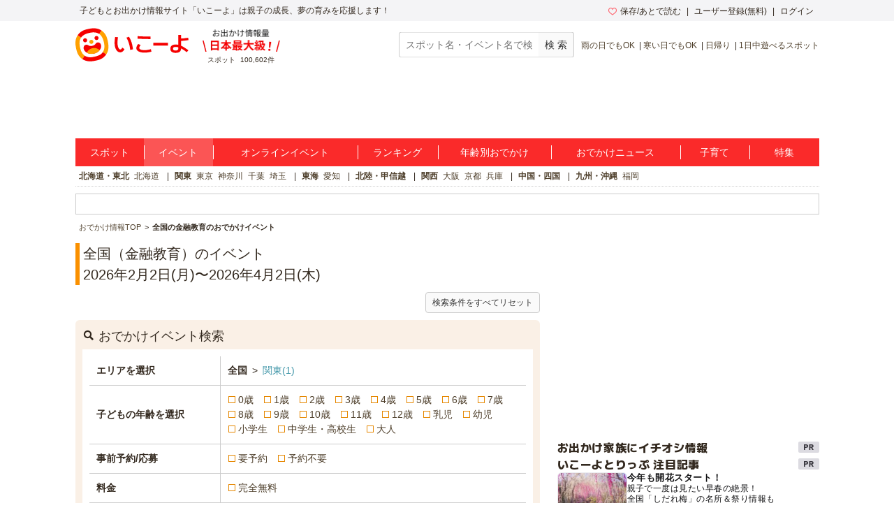

--- FILE ---
content_type: text/html; charset=utf-8
request_url: https://iko-yo.net/events?tags%5B%5D=%E9%87%91%E8%9E%8D%E6%95%99%E8%82%B2
body_size: 29881
content:
<!DOCTYPE html><html lang="ja" prefix="og: http://ogp.me/ns# fb: http://ogp.me/ns/fb#"><head><script>(function(w,d,s,l,i){w[l]=w[l]||[];w[l].push({'gtm.start':new Date().getTime(),event:'gtm.js'});var f=d.getElementsByTagName(s)[0],j=d.createElement(s),dl=l!='dataLayer'?'&l='+l:'';j.async=true;j.src='https://www.googletagmanager.com/gtm.js?id='+i+dl;f.parentNode.insertBefore(j,f);})(window,document,'script','dataLayer','GTM-KRT45GK');</script><meta content="text/html" http-equiv="Content-Type" /><meta content="text/css" http-equiv="Content-Style-Type" /><meta content="text/javascript" http-equiv="Content-Script-Type" /><title>全国 金融教育の 子ども・親子おでかけイベント情報 | いこーよ</title><meta content="全国の金融教育に関する子どもとおでかけイベント情報の一覧。全国の子ども向け・親子参加型の金融教育のイベント情報を探すなら子供とおでかけ情報いこーよで。簡単に全国のファミリー参加型の金融教育のイベント情報や周辺の天気予報が調べられるので、全国で開催される家族が楽しめる平日、連休、週末の金融教育のイベント情報を探すのに便利です。" name="description" /><meta content="金融教育,子供,子供向け,親子,子ども,こども,イベント,ファミリー,家族,天気予報" name="keywords" /><meta content="article" property="og:type" /><meta content="子供とおでかけ情報サイト いこーよ" property="og:site_name" /><meta content="https://iko-yo.net/events?tags%5B%5D=%E9%87%91%E8%9E%8D%E6%95%99%E8%82%B2" property="og:url" /><meta content="全国 金融教育の 子ども・親子おでかけイベント情報 | いこーよ" property="og:title" /><meta content="全国の金融教育に関する子どもとおでかけイベント情報の一覧。全国の子ども向け・親子参加型の金融教育のイベント情報を探すなら子供とおでかけ情報いこーよで。簡単に全国のファミリー参加型の金融教育のイベント情報や周辺の天気予報が調べられるので、全国で開催される家族が楽しめる平日、連休、週末の金融教育のイベント情報を探すのに便利です。" property="og:description" /><meta content="https://iko-yo.net/packs/ogp_iko-yo-968979b9b1db32b75703.png" property="og:image" /><meta content="100000692487359" property="fb:admins" /><meta content="zOvWJFT9MX5fizpfjrL88v8JVFBwIulJ0F54aUr6Xbo" name="google-site-verification" /><meta content="T4cAz6qjnMC8AjnhSQ4Qqyq-QLneL7ej6gXuBA45KjE" name="google-site-verification" /><meta content="AA8DD35A179EBC96F9FAD31B1DEFBDDD" name="msvalidate.01" /><meta name="robots" content="noindex"></meta><link href="/favicon.ico" rel="shortcut icon" /><link href="/apple-touch-icon.png" rel="apple-touch-icon" /><link href="https://iko-yo.net/events?tags%5B%5D=%E9%87%91%E8%9E%8D%E6%95%99%E8%82%B2" rel="canonical" /><link rel="alternate" type="application/rss+xml" title="RSS" href="https://iko-yo.net/events.rss?tags%5B%5D=%E9%87%91%E8%9E%8D%E6%95%99%E8%82%B2" /><meta name="csrf-param" content="authenticity_token" />
<meta name="csrf-token" content="lOw/FBW9tFq80Iqjlxf+a2ms7FXUdIhUoKhqoBmuK7B/MhpU98gVxAfkcWeXwFthO00amsgKzsvcgonjaaCDfw==" /><script type="application/ld+json">{"@context":"http://schema.org","@type":"Event","name":"【2/11(水祝)AMPM開催！】おみせやさんごっこ@人形町水天宮前","organizer":"キッズマネースクール東京ワンダフル校 永易佑隆(ながやすゆたか)","startDate":"2026-02-11","endDate":"2026-02-11","eventStatus":"https://schema.org/EventScheduled","description":"キッズマネースクールとは、\r\n「おかね」について親子で楽しく学べる人気イベントです！\r\n\r\n諸外国の子供たちは小さい頃から義務教育の中でお金についてしっかり学習しています。\r\n\r\nしかし、日本ではなぜか昔から「お金」をどこか汚い・ネガティブなものとして捉え、今でも子供達は家庭や学校でちゃんとした金融教育を受けられていない状況にあります。\r\n\r\n少子超高齢化社会の現代。\r\n\r\nこれからの未来を生きていく子供達にはお金の大切さはもちろん\r\n「適切な金銭感覚」を今の内から身につけることが求められています。\r\n\r\nそこでキッズマネースクールでは、\r\n“おみせやさんごっこ”を通じてお金のありがたみや親への感謝、そしてお金は「ありがとうと交換するもの」だということを一緒に楽しく勉強していきます！\r\n\r\nまた、子供達が塗り絵ワークをする時間を活用し、保護者のみなさまにタメになるおこづかいの考え方などをプチレクチャーさせていただきます。\r\n\r\n詳しくはホームページをご覧ください♪\r\n\r\n当日皆様にお会いできるのを楽しみにしております！","url":"https://kids-money.com/schedule/55603.html","image":"https://d2goguvysdoarq.cloudfront.net/system/event_photos/photos/1617685/normal.JPG?1767763479","offers":{"@type":"Offer","availability":"http://schema.org/PreOrder","name":"ものづくり・学び体験","price":"0","priceCurrency":"JPY","url":"https://docs.google.com/forms/d/1Lgewto8a2rU5NzUrDEuwUOm9fvHO3T169ii4aaKc-3Q/edit#settings"},"location":{"@type":"Place","name":null,"address":{"@type":"PostalAddress","addressLocality":"東京都中央区日本橋人形町2-14-5人形町区民館5F","addressRegion":"東京都","postalCode":"103-0013"}}}</script><meta charset="utf-8" /><meta content="production" name="sentry-environment" /><link rel="stylesheet" media="all" href="https://d2goguvysdoarq.cloudfront.net/packs/pc/application-9c3880f2b1f6a298a376.css" /><link rel="stylesheet" media="screen" href="https://d2goguvysdoarq.cloudfront.net/packs/pc/components-ba7405ae0733427240e2.css" /><script src="https://d2goguvysdoarq.cloudfront.net/packs/application-948e9c556cbc0985e014.js"></script><script type="text/javascript"> window._taboola = window._taboola || []; _taboola.push({article:'auto'}); !function (e, f, u, i) { if (!document.getElementById(i)){ e.async = 1; e.src = u; e.id = i; f.parentNode.insertBefore(e, f); } }(document.createElement('script'), document.getElementsByTagName('script')[0], '//cdn.taboola.com/libtrc/actindijapan-iko-yonet/loader.js', 'tb_loader_script'); if(window.performance && typeof window.performance.mark == 'function') {window.performance.mark('tbl_ic');} </script></head><body itemscope="" itemtype="http://schema.org/WebPage"><noscript><iframe src="https://www.googletagmanager.com/ns.html?id=GTM-KRT45GK"height="0" width="0" style="display:none;visibility:hidden"></iframe></noscript><div class="l-header__txt"><div class="l-header__txt_blo"><span class="c-word">子どもとお出かけ情報サイト「いこーよ」は親子の成長、夢の育みを応援します！</span><div class="l-header__user"><ul class="l-header__user__inner"><li class="c-dropdown l-header__user__favorites"><a href="/favorites" target="_top"><i class="icon-favorite--heart c-icon--pink c-icon--left"></i>保存/あとで読む</a><ul class="c-dropdown__list c-dropdown__list--others"><li class="c-dropdown__list_item"><a href="/favorites" target="_top">保存</a></li><li class="c-dropdown__list_item"><a href="/favorites?tab=articles" target="_top">あとで読む</a></li></ul></li><li class="c-dropdown l-header__user__register"><a data-ai-track-event="header_PC signups" href="/home/signup" target="_top">ユーザー登録(無料)</a><ul class="c-dropdown__list c-dropdown__list--regist"><li class="c-dropdown__list_item"><a data-ai-track-event="header_PC user signup" href="/home/signup" target="_top">パパ・ママさん</a></li><li class="c-dropdown__list_item"><a data-ai-track-event="header_PC provider to_signup" href="/provider/signup" target="_top">施設・イベント運営者の方</a></li></ul></li><li class="c-dropdown"><a data-ai-track-event="header_PC logins" href="/home/login" target="_top">ログイン</a><ul class="c-dropdown__list c-dropdown__list--right c-dropdown__list--login"><li class="c-dropdown__list_item"><a data-ai-track-event="header_PC user login" href="/home" target="_top">パパ・ママさん</a></li><li class="c-dropdown__list_item"><a data-ai-track-event="header_PC provider login" href="/provider/login" target="_top">施設・イベント運営者の方</a></li></ul></li></ul></div></div></div><div class="l-page"><header><div class="l-header"><div class="l-header__inner"><div class="l-header__item l-header__logo"><a href="/"><svg class="c-grid__img" width="162" height="48" viewBox="0 0 445 131" fill="none" xmlns="http://www.w3.org/2000/svg" role="img" aria-label="いこーよ" style="display: block;">
<title>いこーよ</title>
<path d="M4.04265 78.0362C1.73962 66.4625 1.56396 60.0804 1.92698 54.5843C2.54763 45.1965 5.25662 36.9056 10.2452 29.4383C15.1866 22.0078 22.0138 16.0239 30.0279 12.0992C35.0321 9.59315 41.2776 7.39161 52.6328 5.13542C64.2065 2.83238 70.534 2.66063 76.0535 3.02365C85.4452 3.6443 93.7361 6.3572 101.199 11.3458C108.625 16.2872 114.603 23.1131 118.523 31.1246C121.029 36.1288 123.227 42.3743 125.487 53.7333C127.79 65.3071 127.962 71.6307 127.595 77.154C126.974 86.5457 124.265 94.8367 119.276 102.3C114.336 109.72 107.515 115.695 99.5093 119.616C94.5051 122.126 88.2595 124.323 76.9005 126.583C65.3268 128.883 59.0032 129.054 53.4798 128.691C44.0881 128.071 35.7972 125.362 28.3338 120.373C20.9026 115.433 14.9185 108.605 10.9947 100.59C8.49258 95.6017 6.30275 89.3914 4.04265 78.0362Z" fill="white"/>
<path fill-rule="evenodd" clip-rule="evenodd" d="M127.669 53.3469C130.046 65.2876 130.233 71.8141 129.843 77.5054C129.211 87.2171 126.416 95.7501 121.255 103.455L107.808 94.458C111.985 88.0564 113.936 80.796 113.936 72.3762C113.933 66.1932 113.218 62.4537 112.028 56.458C110.888 50.7355 108.987 44.5603 107.394 41.0745C104.201 34.0951 99.8099 27.1158 93.6229 23.0835L93.541 23.0367L102.527 9.56586L102.589 9.60489C110.256 14.7032 116.43 21.7473 120.479 30.016C123.067 35.1803 125.327 41.6366 127.669 53.3469ZM17.9858 75.3507C19.1295 81.0731 21.05 87.2445 22.6426 90.7303C25.82 97.6589 30.188 104.603 36.3281 108.639L27.3502 122.075C19.7118 116.982 13.5605 109.956 9.52314 101.711C6.93515 96.5464 4.67505 90.094 2.33298 78.3837C-0.0403152 66.4391 -0.231584 59.9125 0.158761 54.2213C0.80283 44.533 3.5977 35.9766 8.74635 28.2751L22.2211 37.3428C18.0366 43.7484 16.0848 51.0166 16.0848 59.4402C16.0848 65.5612 16.827 69.2836 18.0007 75.1708L18.0366 75.3507H17.9858Z" fill="#FFA000"/>
<path fill-rule="evenodd" clip-rule="evenodd" d="M55.6072 18.8834C49.8848 20.0271 43.7095 21.9476 40.2276 23.5402C33.2522 26.7137 26.2806 31.1168 22.2484 37.2959L8.74634 28.2751C13.8458 20.6096 20.8896 14.436 29.1575 10.3856C34.3217 7.79757 40.7741 5.53748 52.4845 3.19541C64.429 0.822112 70.9556 0.630843 76.6468 1.02119C86.3118 1.65745 94.8447 4.46403 102.519 9.56584L93.5331 23.021C87.1315 18.8834 79.9062 16.9316 71.5177 16.9316C65.5768 16.9316 61.8955 17.6524 56.3013 18.7476C56.0732 18.7922 55.842 18.8375 55.6072 18.8834ZM89.8014 108.241C96.8627 105.88 103.799 101.078 107.792 94.4737L107.788 94.4581L121.255 103.456C116.163 111.127 109.122 117.308 100.856 121.365C95.6917 123.953 89.2393 126.209 77.529 128.551C65.5844 130.928 59.0578 131.119 53.3666 130.729C43.6782 130.089 35.1219 127.29 27.4204 122.141C27.3974 122.127 27.3752 122.111 27.354 122.094L36.332 108.659L36.4139 108.717C42.8195 112.902 50.0877 114.854 58.5114 114.854C64.6944 114.834 68.43 114.092 74.4218 112.902C79.0525 111.973 83.8799 110.293 87.4791 109.04C88.3277 108.745 89.108 108.473 89.8014 108.241Z" fill="#F50000"/>
<path fill-rule="evenodd" clip-rule="evenodd" d="M82.9742 47.1326C87.3893 47.1326 90.9685 43.5535 90.9685 39.1384C90.9685 34.7233 87.3893 31.1441 82.9742 31.1441C78.5591 31.1441 74.98 34.7233 74.98 39.1384C74.98 43.5535 78.5591 47.1326 82.9742 47.1326ZM38.0729 56.0637C42.488 56.0637 46.0671 52.4846 46.0671 48.0694C46.0671 43.6543 42.488 40.0752 38.0729 40.0752C33.6578 40.0752 30.0786 43.6543 30.0786 48.0694C30.0786 52.4846 33.6578 56.0637 38.0729 56.0637ZM86.7411 56.5985C93.0491 55.3416 98.6896 59.5573 100.434 65.7482C102.62 73.4965 100.064 82.2207 92.4792 90.0667C87.8263 94.864 81.1475 98.7714 71.9197 100.625L71.8143 100.649L71.7089 100.668C62.4773 102.487 54.8109 101.434 48.6786 98.7831C38.6428 94.4541 32.9555 87.3733 32.007 79.3634C31.2458 72.9774 34.8448 66.9231 41.1527 65.6701C43.7547 65.1157 46.4698 65.5425 48.7762 66.8685C50.2634 67.7428 53.5033 69.4408 56.0249 70.0303C59.2262 70.694 62.5284 70.7075 65.735 70.0698C68.9417 69.4321 71.9874 68.1562 74.6912 66.3181C76.7756 64.8075 79.1177 62.0009 80.156 60.623C81.78 58.5157 84.1251 57.0825 86.7411 56.5985Z" fill="#F50000"/>
<path fill-rule="evenodd" clip-rule="evenodd" d="M70.6199 54.1667C70.6199 58.5818 67.0407 62.1609 62.6256 62.1609C58.2105 62.1609 54.6314 58.5818 54.6314 54.1667C54.6314 49.7515 58.2105 46.1724 62.6256 46.1724C67.0407 46.1724 70.6199 49.7515 70.6199 54.1667ZM92.4636 90.0549C87.8107 94.8523 81.1319 98.7596 71.9041 100.614L71.8924 100.61L71.787 100.633L71.6816 100.653C62.45 102.472 54.7836 101.418 48.6513 98.7674C47.2079 98.1444 45.8051 97.4313 44.4512 96.6322L47.2343 92.4673C49.5513 88.9989 52.5288 86.0209 55.9968 83.7034C59.4648 81.3859 63.3554 79.7743 67.4463 78.9605C71.5373 78.1467 75.7484 78.1468 79.8393 78.9607C83.9302 79.7746 87.8207 81.3864 91.2887 83.704L95.4927 86.5145C94.5576 87.7565 93.546 88.939 92.4636 90.0549Z" fill="#FFA000"/>
<path fill-rule="evenodd" clip-rule="evenodd" d="M415.7 69.4625C416 69.6625 416.3 69.7625 416.6 69.8625C420.5 71.6625 424.7 73.9625 429.1 76.8625C433.7 79.6625 438.7 83.1625 444.3 87.2625L437.7 94.8625C431.5 89.9625 425.9 85.9625 420.8 82.9625C419 81.8625 417.3 80.9625 415.6 80.0625C415.4 85.7625 413.7 90.1625 410.5 92.9625C407 96.0625 401.6 97.5625 394.3 97.5625C387.6 97.5625 382.5 96.1625 378.8 93.3625C375.1 90.5625 373.3 86.4625 373.3 81.1625C373.3 75.8625 375.1 71.7625 378.7 68.9625C382.3 66.1625 387.5 64.7625 394.3 64.7625C397.8 64.7625 401.3 65.0625 404.8 65.8625V26.8625H415.6V41.1625C418.536 41.0707 421.556 40.8107 424.737 40.5367L425.6 40.4625C431.3 39.8625 437.3 39.0625 443.5 38.0625L444.5 47.3625C438.3 48.3625 432.2 49.1625 426.4 49.7625L425.931 49.8005L425.931 49.8006C422.395 50.0875 418.956 50.3667 415.7 50.4625V69.4625ZM393.9 88.3625C397.8 88.3625 400.5 87.5625 402.3 86.0625C404 84.5625 404.9 82.1625 404.8 78.7625V75.6625C401.2 74.6625 397.7 74.1625 394.3 74.1625C390.7 74.1625 388 74.7625 386.3 75.8625C384.6 76.9625 383.7 78.7625 383.7 81.1625C383.7 85.9625 387.1 88.3625 393.9 88.3625ZM306.6 57.9625H364.3V68.8625H306.6V57.9625ZM181.1 81.8625C179.7 83.4625 178.1 84.2625 176.5 84.2625C175 84.2625 173.5 83.5625 172.2 82.1625C170.9 80.7625 169.7 78.8625 168.7 76.4625C167.7 74.0625 166.9 71.2625 166.3 68.0625C165.7 64.8625 165.4 61.4625 165.4 57.7625C165.4 55.6625 165.5 53.2625 165.7 50.5625C165.9 47.8625 166.1 45.3625 166.4 42.7625C166.7 40.2625 167 37.9625 167.4 36.0625L156.2 35.2625C155.8 37.6625 155.4 40.1625 155.1 42.9625C154.8 45.7625 154.5 48.5625 154.3 51.3625C154.1 54.1625 154 56.6625 154 58.8625C154 64.2625 154.5 69.1625 155.6 73.6625C156.7 78.1625 158.2 81.9625 160.2 85.2625C162.2 88.5625 164.5 91.1625 167.2 92.8625C169.9 94.6625 172.9 95.5625 176.1 95.5625C181.3 95.5625 185.8 93.1625 189.5 88.3625C190.7 86.8625 191.8 85.0625 192.9 82.9625L184 76.6625C183.2 78.9625 182.1 80.6625 181.1 81.8625ZM210.5 34.1625C213.4 38.5625 215.9 43.3625 218.1 48.6625C220.3 53.9625 222 59.5625 223.3 65.3625C224.7 71.2625 225.7 77.3625 226.3 83.7625L215.3 85.7625C214.9 79.9625 213.9 74.1625 212.6 68.4625C211.3 62.6625 209.6 57.2625 207.6 52.0625C205.5 46.9625 203.2 42.1625 200.6 37.7625L210.5 34.1625ZM282.189 43.1177L282.191 43.1177C286.641 43.1963 290.392 43.2625 295.6 43.2625V33.4625C292.508 33.4134 289.945 33.3884 287.428 33.3639C284.817 33.3384 282.255 33.3134 279.2 33.2625C273.2 33.1625 267.4 32.9625 261.7 32.7625C256 32.5625 250.4 32.2625 244.8 31.8625L244 41.6625L244.003 41.6627C249.702 41.9626 255.401 42.2625 261.2 42.5625L261.2 42.5625C267.1 42.7625 273 42.9625 279 43.0625C280.117 43.0811 281.171 43.0997 282.189 43.1177ZM285.315 85.5032C286.089 85.3403 286.933 85.1625 288 84.9625C291.2 84.4625 294.1 83.7625 296.8 82.8625L298.9 92.6625C296.3 93.4625 293.4 94.1625 290 94.7625C288.936 94.9503 288.057 95.1284 287.243 95.2936C285.455 95.656 283.973 95.9564 281.5 96.1625C278 96.4625 274.6 96.6625 271.5 96.6625C265 96.6625 259.4 95.8625 254.6 94.4625C249.7 92.9625 246 90.9625 243.4 88.2625C240.8 85.6625 239.5 82.4625 239.5 78.8625C239.5 75.8625 240.4 72.6625 242.3 69.2625C243.4 67.1625 245 64.9625 246.9 62.5625L256.6 66.8625C255.3 68.3625 254.3 69.7625 253.5 71.0625C251.8 73.6625 251 75.8625 251 77.7625C251 79.5625 251.9 81.1625 253.5 82.5625C255.2 83.9625 257.5 85.0625 260.6 85.7625C263.6 86.4625 267.2 86.8625 271.4 86.8625C274 86.8625 277 86.7625 280.3 86.3625C282.5 86.0958 283.767 85.8292 285.315 85.5032Z" fill="#F50000"/>
</svg></a></div><div class="l-header__spot l-header__item"><img alt="お出かけ情報量日本最大級" height="32" src="https://d2goguvysdoarq.cloudfront.net/packs/common/header_no1-5073c5f6ab902619fdda.png" width="111" /><p><span class="c-word">スポット</span><span class="c-word">100,602件</span></p></div><div class="l-header__item l-header__right"><form action="/search" class="l-header__search" id="search"><input class="c-form__input c-form__input--set c-form--w200" name="q" placeholder="スポット名・イベント名で検索" title="スポット名・イベント名で検索" type="text" value="" /><input alt="スポット・イベント検索" class="c-btn--gray c-btn c-btn--md" type="submit" value="検 索" /></form><ul class="c-words l-header__words"><li class="c-word c-word--sm c-word--bar"><a data-ai-track-event="header season_recommend_PC 雨の日でもOK" href="/facilities?tags%5B%5D=%E9%9B%A8%E3%81%AE%E6%97%A5%E3%81%A7%E3%82%82OK">雨の日でもOK</a></li><li class="c-word c-word--sm c-word--bar"><a data-ai-track-event="header season_recommend_PC 寒い日でもOK" href="/facilities?tags%5B%5D=%E5%AF%92%E3%81%84%E6%97%A5%E3%81%A7%E3%82%82OK">寒い日でもOK</a></li><li class="c-word c-word--sm c-word--bar"><a data-ai-track-event="header season_recommend_PC 日帰り" href="/facilities?tags%5B%5D=%E6%97%A5%E5%B8%B0%E3%82%8A">日帰り</a></li><li class="c-word c-word--sm c-word--bar"><a data-ai-track-event="header season_recommend_PC 1日中遊べるスポット" href="/facilities?tags%5B%5D=1%E6%97%A5%E4%B8%AD%E9%81%8A%E3%81%B9%E3%82%8B%E3%82%B9%E3%83%9D%E3%83%83%E3%83%88">1日中遊べるスポット</a></li></ul></div></div></div></header><div class="l-header__ad"><div class="l-header__ad__inner"><div class="l-header__ad__inner_cell"><div id="div-gpt-pc_billboard"><script>
//<![CDATA[
googletag.cmd.push(function() {
googletag.display('div-gpt-pc_billboard');
});

//]]>
</script></div></div></div></div><ul class="l-glonav"><li class="l-glonav__item c-dropdown"><a class="l-glonav__link" data-ai-track-event="nav PC_global_navi02 facilities" href="/facilities">スポット</a><ul class="c-dropdown__list"><li class="c-dropdown__list_item"><a data-ai-track-event="nav PC_global_navi02 facilities_01" href="/facilities?region_ids[]=1">北海道・東北</a></li><li class="c-dropdown__list_item"><a data-ai-track-event="nav PC_global_navi02 facilities_02" href="/facilities?region_ids[]=2">北陸・甲信越</a></li><li class="c-dropdown__list_item"><a data-ai-track-event="nav PC_global_navi02 facilities_03" href="/facilities?region_ids[]=3">関東</a></li><li class="c-dropdown__list_item"><a data-ai-track-event="nav PC_global_navi02 facilities_04" href="/facilities?region_ids[]=4">東海</a></li><li class="c-dropdown__list_item"><a data-ai-track-event="nav PC_global_navi02 facilities_05" href="/facilities?region_ids[]=5">関西</a></li><li class="c-dropdown__list_item"><a data-ai-track-event="nav PC_global_navi02 facilities_06" href="/facilities?region_ids[]=6">中国・四国</a></li><li class="c-dropdown__list_item"><a data-ai-track-event="nav PC_global_navi02 facilities_07" href="/facilities?region_ids[]=7">九州・沖縄</a></li></ul></li><li class="l-glonav__item c-dropdown"><a class="l-glonav__link is-active" data-ai-track-event="nav PC_global_navi02 events" href="/events">イベント</a><ul class="c-dropdown__list"><li class="c-dropdown__list_item"><a data-ai-track-event="nav PC_global_navi02 events_01" href="/events?region_ids[]=1">北海道・東北</a></li><li class="c-dropdown__list_item"><a data-ai-track-event="nav PC_global_navi02 events_02" href="/events?region_ids[]=2">北陸・甲信越</a></li><li class="c-dropdown__list_item"><a data-ai-track-event="nav PC_global_navi02 events_03" href="/events?region_ids[]=3">関東</a></li><li class="c-dropdown__list_item"><a data-ai-track-event="nav PC_global_navi02 events_04" href="/events?region_ids[]=4">東海</a></li><li class="c-dropdown__list_item"><a data-ai-track-event="nav PC_global_navi02 events_05" href="/events?region_ids[]=5">関西</a></li><li class="c-dropdown__list_item"><a data-ai-track-event="nav PC_global_navi02 events_06" href="/events?region_ids[]=6">中国・四国</a></li><li class="c-dropdown__list_item"><a data-ai-track-event="nav PC_global_navi02 events_07" href="/events?region_ids[]=7">九州・沖縄</a></li></ul></li><li class="l-glonav__item c-dropdown"><a class="l-glonav__link" data-ai-track-event="nav PC_global_navi02 online_events" href="/events?online=1">オンラインイベント</a></li><li class="l-glonav__item c-dropdown"><a class="l-glonav__link" data-ai-track-event="nav PC_global_navi02 rankings" href="/rankings">ランキング</a><ul class="c-dropdown__list"><li class="c-dropdown__list_item"><a data-ai-track-event="nav PC_global_navi02 rankings_01" href="/rankings/regions/1/weekly">北海道・東北</a></li><li class="c-dropdown__list_item"><a data-ai-track-event="nav PC_global_navi02 rankings_02" href="/rankings/regions/2/weekly">北陸・甲信越</a></li><li class="c-dropdown__list_item"><a data-ai-track-event="nav PC_global_navi02 rankings_03" href="/rankings/regions/3/weekly">関東</a></li><li class="c-dropdown__list_item"><a data-ai-track-event="nav PC_global_navi02 rankings_04" href="/rankings/regions/4/weekly">東海</a></li><li class="c-dropdown__list_item"><a data-ai-track-event="nav PC_global_navi02 rankings_05" href="/rankings/regions/5/weekly">関西</a></li><li class="c-dropdown__list_item"><a data-ai-track-event="nav PC_global_navi02 rankings_06" href="/rankings/regions/6/weekly">中国・四国</a></li><li class="c-dropdown__list_item"><a data-ai-track-event="nav PC_global_navi02 rankings_07" href="/rankings/regions/7/weekly">九州・沖縄</a></li></ul></li><li class="l-glonav__item c-dropdown"><a class="l-glonav__link" data-ai-track-event="nav PC_global_navi02 age" href="/topics/ages">年齢別おでかけ</a><ul class="c-dropdown__list c-dropdown__list--right"><li class="c-dropdown__list_item"><a data-ai-track-event="nav PC_global_navi02 age_top" href="/topics/ages">年齢別お出かけスタイル</a></li><li class="c-dropdown__list_item"><a data-ai-track-event="nav PC_global_navi02 age_00" href="/topics/ages/age0">0歳</a></li><li class="c-dropdown__list_item"><a data-ai-track-event="nav PC_global_navi02 age_01" href="/topics/ages/age1">1歳</a></li><li class="c-dropdown__list_item"><a data-ai-track-event="nav PC_global_navi02 age_02" href="/topics/ages/age2">2歳</a></li><li class="c-dropdown__list_item"><a data-ai-track-event="nav PC_global_navi02 age_03" href="/topics/ages/age3">3歳</a></li><li class="c-dropdown__list_item"><a data-ai-track-event="nav PC_global_navi02 age_04" href="/topics/ages/age4">4歳</a></li><li class="c-dropdown__list_item"><a data-ai-track-event="nav PC_global_navi02 age_05" href="/topics/ages/age5">5歳</a></li><li class="c-dropdown__list_item"><a data-ai-track-event="nav PC_global_navi02 age_06" href="/topics/ages/age6">6歳</a></li><li class="c-dropdown__list_item"><a data-ai-track-event="nav PC_global_navi02 age_07" href="/topics/ages/age7">7歳</a></li><li class="c-dropdown__list_item"><a data-ai-track-event="nav PC_global_navi02 age_08" href="/topics/ages/age8">8歳</a></li><li class="c-dropdown__list_item"><a data-ai-track-event="nav PC_global_navi02 age_09" href="/topics/ages/age9">9歳</a></li></ul></li><li class="l-glonav__item"><a class="l-glonav__link" data-ai-track-event="nav PC_global_navi02 ikorepo" href="https://report.iko-yo.net">おでかけニュース</a></li><li class="l-glonav__item c-dropdown"><a class="l-glonav__link" data-ai-track-event="nav PC_global_navi02 articles" href="/articles/ranking">子育て</a></li><li class="l-glonav__item c-dropdown"><a class="l-glonav__link" data-ai-track-event="nav PC_global_navi02 topics" href="/topics">特集</a></li></ul><div class="l-region"><ul class="c-words l-region-area--active"><li class="c-word c-word--bar l-region-word"><div class="c-word"><a class="l-region-area" data-ai-track-event="nav PC_sub_navi02 hokkaido_tohoku" href="/facilities?region_ids%5B%5D=1">北海道・東北</a></div><div class="c-word"><a data-ai-track-event="nav PC_sub_navi02 hokkaido" href="/facilities?prefecture_ids%5B%5D=1">北海道</a></div></li><li class="c-word c-word--bar l-region-word"><div class="c-word"><a class="l-region-area" data-ai-track-event="nav PC_sub_navi02 kanto" href="/facilities?region_ids%5B%5D=3">関東</a></div><div class="c-word"><a data-ai-track-event="nav PC_sub_navi02 tokyo" href="/facilities?prefecture_ids%5B%5D=13">東京</a></div><div class="c-word"><a data-ai-track-event="nav PC_sub_navi02 kanagawa" href="/facilities?prefecture_ids%5B%5D=14">神奈川</a></div><div class="c-word"><a data-ai-track-event="nav PC_sub_navi02 chiba" href="/facilities?prefecture_ids%5B%5D=12">千葉</a></div><div class="c-word"><a data-ai-track-event="nav PC_sub_navi02 saitama" href="/facilities?prefecture_ids%5B%5D=11">埼玉</a></div></li><li class="c-word c-word--bar l-region-word"><div class="c-word"><a class="l-region-area" data-ai-track-event="nav PC_sub_navi02 tokai" href="/facilities?region_ids%5B%5D=4">東海</a></div><div class="c-word"><a data-ai-track-event="nav PC_sub_navi02 aichi" href="/facilities?prefecture_ids%5B%5D=23">愛知</a></div></li><li class="c-word c-word--bar l-region-word"><div class="c-word"><a class="l-region-area" data-ai-track-event="nav PC_sub_navi02 hokuriku_koshinetsu" href="/facilities?region_ids%5B%5D=2">北陸・甲信越</a></div></li><li class="c-word c-word--bar l-region-word"><div class="c-word"><a class="l-region-area" data-ai-track-event="nav PC_sub_navi02 kansai" href="/facilities?region_ids%5B%5D=5">関西</a></div><div class="c-word"><a data-ai-track-event="nav PC_sub_navi02 osaka" href="/facilities?prefecture_ids%5B%5D=27">大阪</a></div><div class="c-word"><a data-ai-track-event="nav PC_sub_navi02 kyoto" href="/facilities?prefecture_ids%5B%5D=26">京都</a></div><div class="c-word"><a data-ai-track-event="nav PC_sub_navi02 hyogo" href="/facilities?prefecture_ids%5B%5D=28">兵庫</a></div></li><li class="c-word c-word--bar l-region-word"><div class="c-word"><a class="l-region-area" data-ai-track-event="nav PC_sub_navi02 chugoku_shikoku" href="/facilities?region_ids%5B%5D=6">中国・四国</a></div></li><li class="c-word c-word--bar l-region-word"><div class="c-word"><a class="l-region-area" data-ai-track-event="nav PC_sub_navi02 kyusyu_okinawa" href="/facilities?region_ids%5B%5D=7">九州・沖縄</a></div><div class="c-word"><a data-ai-track-event="nav PC_sub_navi02 fukuoka" href="/facilities?prefecture_ids%5B%5D=40">福岡</a></div></li></ul></div><div class="c-information c-ad-information"><div id="div-gpt-pc_information"><script>
//<![CDATA[
googletag.cmd.push(function() {
googletag.display('div-gpt-pc_information');
});

//]]>
</script></div></div><ul class="l-bread_crumb" itemscope="" itemtype="http://schema.org/BreadcrumbList"><li class="l-bread_crumb__item" itemprop="itemListElement" itemscope="" itemtype="http://schema.org/ListItem"><a href="/"><span itemprop="name">おでかけ情報TOP</span><meta content="1" itemprop="position" /><meta content="https://iko-yo.net" itemprop="item" /></a></li><li class="l-bread_crumb__item" itemprop="itemListElement" itemscope="" itemtype="http://schema.org/ListItem"><span itemprop="name">全国の金融教育のおでかけイベント</span><meta content="2" itemprop="position" /><meta content="https://iko-yo.net/events?tags%5B%5D=%E9%87%91%E8%9E%8D%E6%95%99%E8%82%B2" itemprop="item" /></li></ul><div class="l-content"><main><div class="l-main"><h1 class="c-heading--page">全国（金融教育）のイベント<br />2026年2月2日(月)〜2026年4月2日(木)</h1><div class="c-container--sm"><a class="c-btn c-btn--gray c-btn--sm c-btn--right" href="/events">検索条件をすべてリセット</a></div><div class="c-container" id="search_form"><section><div class="c-frame c-frame--orange"><h2 class="c-frame--orange__header"><i class="icon-search c-icon--left"></i>おでかけイベント検索</h2><div class="c-frame__inner c-container--sm"><table class="c-table"><tr class="c-table__tr"><th class="c-table__th c-table--left c-table__th--border c-table__th--w30p"><h3>エリアを選択</h3></th><td class="c-table__td"><span class="c-word u-text--bold">全国</span><span class="c-word">&gt;</span><span class="c-word c-word--bar"><a class="c-link_color--blue" href="/events?region_ids%5B%5D=3&amp;tags%5B%5D=%E9%87%91%E8%9E%8D%E6%95%99%E8%82%B2">関東<span>(1)</span></a></span></td></tr><tr class="c-table__tr"><th class="c-table__th c-table--left c-table__th--border"><h3>子どもの年齢を選択</h3></th><td class="c-table__td"> <a class="c-checkbox" href="/events?tags%5B%5D=%E9%87%91%E8%9E%8D%E6%95%99%E8%82%B2&amp;target_age_ids%5B%5D=1">0歳</a> <a class="c-checkbox" href="/events?tags%5B%5D=%E9%87%91%E8%9E%8D%E6%95%99%E8%82%B2&amp;target_age_ids%5B%5D=2">1歳</a> <a class="c-checkbox" href="/events?tags%5B%5D=%E9%87%91%E8%9E%8D%E6%95%99%E8%82%B2&amp;target_age_ids%5B%5D=3">2歳</a> <a class="c-checkbox" href="/events?tags%5B%5D=%E9%87%91%E8%9E%8D%E6%95%99%E8%82%B2&amp;target_age_ids%5B%5D=4">3歳</a> <a class="c-checkbox" href="/events?tags%5B%5D=%E9%87%91%E8%9E%8D%E6%95%99%E8%82%B2&amp;target_age_ids%5B%5D=5">4歳</a> <a class="c-checkbox" href="/events?tags%5B%5D=%E9%87%91%E8%9E%8D%E6%95%99%E8%82%B2&amp;target_age_ids%5B%5D=6">5歳</a> <a class="c-checkbox" href="/events?tags%5B%5D=%E9%87%91%E8%9E%8D%E6%95%99%E8%82%B2&amp;target_age_ids%5B%5D=7">6歳</a> <a class="c-checkbox" href="/events?tags%5B%5D=%E9%87%91%E8%9E%8D%E6%95%99%E8%82%B2&amp;target_age_ids%5B%5D=8">7歳</a> <a class="c-checkbox" href="/events?tags%5B%5D=%E9%87%91%E8%9E%8D%E6%95%99%E8%82%B2&amp;target_age_ids%5B%5D=9">8歳</a> <a class="c-checkbox" href="/events?tags%5B%5D=%E9%87%91%E8%9E%8D%E6%95%99%E8%82%B2&amp;target_age_ids%5B%5D=10">9歳</a> <a class="c-checkbox" href="/events?tags%5B%5D=%E9%87%91%E8%9E%8D%E6%95%99%E8%82%B2&amp;target_age_ids%5B%5D=11">10歳</a> <a class="c-checkbox" href="/events?tags%5B%5D=%E9%87%91%E8%9E%8D%E6%95%99%E8%82%B2&amp;target_age_ids%5B%5D=12">11歳</a> <a class="c-checkbox" href="/events?tags%5B%5D=%E9%87%91%E8%9E%8D%E6%95%99%E8%82%B2&amp;target_age_ids%5B%5D=13">12歳</a> <a class="c-checkbox" href="/events?tags%5B%5D=%E9%87%91%E8%9E%8D%E6%95%99%E8%82%B2&amp;target_age_ids%5B%5D=1&amp;target_age_ids%5B%5D=2&amp;target_age_ids%5B%5D=3">乳児</a> <a class="c-checkbox" href="/events?tags%5B%5D=%E9%87%91%E8%9E%8D%E6%95%99%E8%82%B2&amp;target_age_ids%5B%5D=4&amp;target_age_ids%5B%5D=5&amp;target_age_ids%5B%5D=6&amp;target_age_ids%5B%5D=7">幼児</a> <a class="c-checkbox" href="/events?tags%5B%5D=%E9%87%91%E8%9E%8D%E6%95%99%E8%82%B2&amp;target_age_ids%5B%5D=8&amp;target_age_ids%5B%5D=9&amp;target_age_ids%5B%5D=10&amp;target_age_ids%5B%5D=11&amp;target_age_ids%5B%5D=12&amp;target_age_ids%5B%5D=13">小学生</a> <a class="c-checkbox" href="/events?tags%5B%5D=%E9%87%91%E8%9E%8D%E6%95%99%E8%82%B2&amp;target_age_ids%5B%5D=14">中学生・高校生</a> <a class="c-checkbox" href="/events?tags%5B%5D=%E9%87%91%E8%9E%8D%E6%95%99%E8%82%B2&amp;target_age_ids%5B%5D=15">大人</a></td></tr><tr class="c-table__tr"><th class="c-table__th c-table--left c-table__th--border"><h3>事前予約/応募</h3></th><td class="c-table__td"> <a class="c-checkbox" href="/events?reservation_requireds%5B%5D=1&amp;tags%5B%5D=%E9%87%91%E8%9E%8D%E6%95%99%E8%82%B2">要予約</a> <a class="c-checkbox" href="/events?reservation_requireds%5B%5D=0&amp;tags%5B%5D=%E9%87%91%E8%9E%8D%E6%95%99%E8%82%B2">予約不要</a></td></tr><tr class="c-table__tr"><th class="c-table__th c-table--left c-table__th--border"><h3>料金</h3></th><td class="c-table__td"> <a class="c-checkbox" href="/events?charge_cds%5B%5D=1&amp;tags%5B%5D=%E9%87%91%E8%9E%8D%E6%95%99%E8%82%B2">完全無料</a></td></tr><tr class="c-table__tr"><th class="c-table__th c-table--left c-table__th--border"><h3>おでかけ予定日を選択</h3></th><td class="c-table__td"><div class="c-container--sm"><a class="c-checkbox" href="/events?tags%5B%5D=%E9%87%91%E8%9E%8D%E6%95%99%E8%82%B2&amp;term=1">今日</a><a class="c-checkbox" href="/events?tags%5B%5D=%E9%87%91%E8%9E%8D%E6%95%99%E8%82%B2&amp;term=6">明日</a><a class="c-checkbox" href="/events?tags%5B%5D=%E9%87%91%E8%9E%8D%E6%95%99%E8%82%B2&amp;term=7">今週末</a></div><div class="c-container--sm"><div class="c-container--xs"><div class="c-btn c-btn--orange c-btn--sm" data-show-calendar-dialog="start-date"><i class="icon-calendar c-icon--left"></i>開始日</div><span class="c-form__word"><input class="c-form__input u-text--red u-text--lg c-form__disabled u-text--bold c-form--w50" disabled="" type="text" value="2026" />年</span><span class="c-form__word"><input class="c-form__input u-text--red u-text--lg c-form__disabled u-text--bold c-form--w30" disabled="" type="text" value="2" />月</span><span class="c-form__word"><input class="c-form__input u-text--red u-text--lg c-form__disabled u-text--bold c-form--w30" disabled="" type="text" value="2" />日</span></div><div class="c-container--xs"><div class="c-btn c-btn--orange c-btn--sm" data-show-calendar-dialog="end-date"><i class="icon-calendar c-icon--left"></i>終了日</div><span class="c-form__word"><input class="c-form__input u-text--red u-text--lg c-form__disabled u-text--bold c-form--w50" disabled="" type="text" value="2026" />年</span><span class="c-form__word"><input class="c-form__input u-text--red u-text--lg c-form__disabled u-text--bold c-form--w30" disabled="" type="text" value="4" />月</span><span class="c-form__word"><input class="c-form__input u-text--red u-text--lg c-form__disabled u-text--bold c-form--w30" disabled="" type="text" value="2" />日</span><a class="c-checkbox" href="/events?holidays=1&amp;tags%5B%5D=%E9%87%91%E8%9E%8D%E6%95%99%E8%82%B2">土日祝に絞る</a></div></div><a class="c-link_color--blue" data-toggle="other" data-will-hide="" href="#">+ その他開催期間を選択</a><div class="c-box--lg" data-toggled="other" style="display:none;"> <a class="c-checkbox " href="/events?tags%5B%5D=%E9%87%91%E8%9E%8D%E6%95%99%E8%82%B2&amp;term=2">1週間以内で探す</a> <a class="c-checkbox " href="/events?tags%5B%5D=%E9%87%91%E8%9E%8D%E6%95%99%E8%82%B2&amp;term=3">1ヶ月以内で探す</a> <a class="c-checkbox " href="/events?tags%5B%5D=%E9%87%91%E8%9E%8D%E6%95%99%E8%82%B2&amp;term=4">3ヶ月以内で探す</a> <a class="c-checkbox " href="/events?tags%5B%5D=%E9%87%91%E8%9E%8D%E6%95%99%E8%82%B2&amp;term=5">6ヶ月以内で探す</a> <a class="c-checkbox " href="/events?tags%5B%5D=%E9%87%91%E8%9E%8D%E6%95%99%E8%82%B2&amp;term=7">今週末</a></div></td></tr><tr class="c-table__tr"><th class="c-table__th c-table--left c-table__th--border"><h3>ジャンルから探す</h3></th><td class="c-table__td"> <a data-ai-track-event="/events search PC_ジャンル_自然体験" class="c-checkbox " href="/events?category_ids%5B%5D=58&amp;tags%5B%5D=%E9%87%91%E8%9E%8D%E6%95%99%E8%82%B2">自然体験</a> <a data-ai-track-event="/events search PC_ジャンル_スポーツ" class="c-checkbox " href="/events?category_ids%5B%5D=59&amp;tags%5B%5D=%E9%87%91%E8%9E%8D%E6%95%99%E8%82%B2">スポーツ</a> <a data-ai-track-event="/events search PC_ジャンル_生き物ふれあい" class="c-checkbox " href="/events?category_ids%5B%5D=60&amp;tags%5B%5D=%E9%87%91%E8%9E%8D%E6%95%99%E8%82%B2">生き物ふれあい</a> <a data-ai-track-event="/events search PC_ジャンル_ショッピング・グルメ" class="c-checkbox " href="/events?category_ids%5B%5D=61&amp;tags%5B%5D=%E9%87%91%E8%9E%8D%E6%95%99%E8%82%B2">ショッピング・グルメ</a> <a data-ai-track-event="/events search PC_ジャンル_撮影イベント" class="c-checkbox " href="/events?category_ids%5B%5D=62&amp;tags%5B%5D=%E9%87%91%E8%9E%8D%E6%95%99%E8%82%B2">撮影イベント</a> <a data-ai-track-event="/events search PC_ジャンル_芸術鑑賞・自然観賞" class="c-checkbox " href="/events?category_ids%5B%5D=63&amp;tags%5B%5D=%E9%87%91%E8%9E%8D%E6%95%99%E8%82%B2">芸術鑑賞・自然観賞</a> <a data-ai-track-event="/events search PC_ジャンル_季節のイベント" class="c-checkbox " href="/events?category_ids%5B%5D=64&amp;tags%5B%5D=%E9%87%91%E8%9E%8D%E6%95%99%E8%82%B2">季節のイベント</a> <a data-ai-track-event="/events search PC_ジャンル_ものづくり・学び体験" class="c-checkbox " href="/events?category_ids%5B%5D=65&amp;tags%5B%5D=%E9%87%91%E8%9E%8D%E6%95%99%E8%82%B2">ものづくり・学び体験</a> <a data-ai-track-event="/events search PC_ジャンル_街なかイベント" class="c-checkbox " href="/events?category_ids%5B%5D=66&amp;tags%5B%5D=%E9%87%91%E8%9E%8D%E6%95%99%E8%82%B2">街なかイベント</a> <a data-ai-track-event="/events search PC_ジャンル_ミニイベント" class="c-checkbox " href="/events?category_ids%5B%5D=67&amp;tags%5B%5D=%E9%87%91%E8%9E%8D%E6%95%99%E8%82%B2">ミニイベント</a> <a data-ai-track-event="/events search PC_ジャンル_キャラクターイベント" class="c-checkbox " href="/events?category_ids%5B%5D=68&amp;tags%5B%5D=%E9%87%91%E8%9E%8D%E6%95%99%E8%82%B2">キャラクターイベント</a></td></tr><tr class="c-table__tr"><th class="c-table__th c-table--left c-table__th--border"><h3>オンラインイベント</h3></th><td class="c-table__td"><a rel="nofollow" class="c-checkbox " href="/events?online=1&amp;tags%5B%5D=%E9%87%91%E8%9E%8D%E6%95%99%E8%82%B2">オンラインイベントのみを表示する</a></td></tr><tr class="c-table__tr"><th class="c-table__th c-table--left c-table__th--border"><h3>その他の条件</h3></th><td class="c-table__td"><a rel="nofollow" class="c-checkbox " href="/events?not_for_family=1&amp;tags%5B%5D=%E9%87%91%E8%9E%8D%E6%95%99%E8%82%B2">習い事イベントは表示しない</a><a rel="nofollow" class="c-checkbox " href="/events?exclude_discontinued=1&amp;tags%5B%5D=%E9%87%91%E8%9E%8D%E6%95%99%E8%82%B2">中止になったイベントは表示しない</a></td></tr></table></div><div class="c-container--xs c-stuffing--sm"><form id="finder" action="/events" accept-charset="UTF-8" method="get"><input type="hidden" name="tags[]" id="tags_" value="金融教育" autocomplete="off" /><div class="c-container--sm"><i class="icon-search c-icon--xl c-icon--left c-icon--orange"></i><input type="text" name="word" id="word" value="" placeholder="例）大阪 アウトドア" class="c-form__input c-form--w300 c-form__input--set" /><button class="c-btn c-btn--md c-btn--orange">検索</button></div></form></div></div></section></div><div data-calendar-dialog="start-date" data-source-path="/events/search_calendar?link_params%5Btags%5D%5B%5D=%E9%87%91%E8%9E%8D%E6%95%99%E8%82%B2&amp;month=2&amp;role=start_date&amp;year=2026" style="display:none;"></div><div data-calendar-dialog="end-date" data-source-path="/events/search_calendar?link_params%5Btags%5D%5B%5D=%E9%87%91%E8%9E%8D%E6%95%99%E8%82%B2&amp;month=2&amp;role=end_date&amp;year=2026" style="display:none;"></div><script>$(function() {
  Outing.init_event_search();
  Outing.initCalendarDialog();
});</script><div class="c-container"><section><h2 class="c-heading--page">全国の金融教育のおでかけイベント一覧(1件)</h2><ul class="c-grid"><li class="p-index-list-item"><div class="p-index-list-item__container"><div class="p-index-list-item__header"><div class="p-index-list-item__header__text"><a class="p-index-list-item__header__link" href="/events/545949"><h3 class="p-index-list-item__heading">【2/11(水祝)AMPM開催！】おみせやさんごっこ@人形町水天宮前</h3></a><div class="p-index-list-item__address"><i class="ico--spot2022"></i><div class="p-index-list-item__address__text"><span class="p-index-list-item__address__ellipsis">東京都中央区 / ものづくり・学び体験</span></div></div></div><div class="p-index-list-item__favorite" data-favorable="event_545949"><i class="ico--favorite2022 p-index-list-item__favorite__icon"></i><div class="p-index-list-item__favorite__name" data-favorable-label="event_545949">保存</div><div class="p-index-list-item__favorite__count" data-favorable-count="event_545949">0</div></div></div><div class="p-index-list-item__content"><a class="p-index-list-item__thumb" href="/events/545949"><img alt="【2/11(水祝)AMPM開催！】おみせやさんごっこ@人形町水天宮前" class="p-index-list-item__img" src="//d2goguvysdoarq.cloudfront.net/system/event_photos/photos/1617685/normal.JPG?1767763479&amp;w=140&amp;h=112" /></a><div class="p-index-list-item__body"><div class="p-index-list-item__labels"><div class="p-index-list-item__label--pink">まもなく開催</div><div class="p-index-list-item__label--green">完全無料</div><div class="p-index-list-item__label--white">予約受付中 〜2月10日(火)</div></div><div class="p-index-list-item__meta"><i class="ico--calendar2022 p-index-list-item__meta__icon"></i><div class="p-index-list-item__meta__text">2026年2月11日(水)</div></div><div class="p-index-list-item__lead">お子さまの金銭感覚を今のうちに育みたい親御様におすすめの人気イベントです！</div><div class="p-index-list-item__description">キッズマネースクールとは、
「おかね」について親子で楽しく学べる人気イベントです！

諸外国の子供たちは小さい頃から義務教育の中でお金についてしっかり学習しています。...</div></div></div></div></li><li class="p-index-list-item--pr"><div class="p-index-list-item__pr"><div class="p-index-list-item__pr__label">PR</div><div class="p-index-list-item__pr__text">山梨県の注目スポット</div></div><div class="p-index-list-item__container"><div class="p-index-list-item__header"><div class="p-index-list-item__header__text"><a class="p-index-list-item__header__link" data-ai-chirashi="chirashi Facility 9339" href="/listing_ads/40784/listing_clicks?n=245895c6c9e675a07e706fdd50a0d816ca50681cp1p30p105726p4" rel="sponsored"><h3 class="p-index-list-item__heading">【3組6名様限定】リゾナーレ八ヶ岳『無料宿泊券』当たる</h3></a><div class="p-index-list-item__address"><i class="ico--spot2022"></i><div class="p-index-list-item__address__text"><span class="p-index-list-item__address__ellipsis">山梨県北杜市</span></div></div></div><div class="p-index-list-item__favorite" data-favorable="facility_9339"><i class="ico--favorite2022 p-index-list-item__favorite__icon"></i><div class="p-index-list-item__favorite__name" data-favorable-label="facility_9339">保存</div><div class="p-index-list-item__favorite__count" data-favorable-count="facility_9339">2,924</div></div></div><div class="p-index-list-item__content"><div class="p-index-list-item__thumb"><a data-ai-chirashi="chirashi Facility 9339" href="/listing_ads/40784/listing_clicks?n=245895c6c9e675a07e706fdd50a0d816ca50681cp1p30p105726p4" rel="sponsored"><img alt="リゾナーレ八ヶ岳" class="p-index-list-item__img" src="//d2goguvysdoarq.cloudfront.net/system/listing_creatives/photos/105726/normal.jpg?1768463285&amp;w=140&amp;h=112" /></a></div><div class="p-index-list-item__body"><div class="p-index-list-item__rating"><span class="rating--44"><span class="rating__value">4.4</span></span><a data-ai-track-event="ad chirashi_pc experiences" class="p-index-list-item__experience" href="/facilities/9339/experiences"><i class="ico--kuchikomi-outlined"></i><div class="p-index-list-item__experience__count">30件</div></a></div><div class="p-index-list-item__lead">首都圏から約2時間！波の出る巨大なプール&amp;アスレチック＆乗馬</div><div class="p-index-list-item__description">レストランやショップ、プールなどが集まった遊べるリゾートホテル「リゾナーレ八ヶ岳」。
八ヶ岳高原の恵まれた自然の中にヨーロッパのような街並みを再現、優雅な空間でレジャーやシ...</div></div></div></div></li></ul><div class="c-btn_container"><a class="c-btn c-btn--orange c-btn--lg" href="/events?holidays=1&amp;tags%5B%5D=%E9%87%91%E8%9E%8D%E6%95%99%E8%82%B2">土日祝日のみのイベントに絞る</a></div><div class="autopagerize_insert_before"></div></section></div><div class="c-container"><section><div class="c-frame c-frame--orange"><h3 class="c-frame--orange__header"><i class="icon-search c-icon--left"></i>おでかけする日のイベントを探す</h3><div class="c-frame__inner"><div class="c-container--sm"><div class="c-grid"><div class="c-grid__item--2"><h4 class="c-heading--border">日にちでイベントを探す</h4><table class="c-calendar" data-calendar-date=""><tr><th class="c-calendar__month c-calendar__prev_month"></th><th class="c-calendar__month c-calendar__this_month" colspan="5">2026年2月</th><th class="c-calendar__month c-calendar__next_month"><a class="c-calendar__link" data-params="{}" data-year-month="[2026, 3]" href="#">3月 &raquo;</a></th></tr><tr><th class="c-calendar__week">日</th><th class="c-calendar__week">月</th><th class="c-calendar__week">火</th><th class="c-calendar__week">水</th><th class="c-calendar__week">木</th><th class="c-calendar__week">金</th><th class="c-calendar__week">土</th></tr><tr><td class="c-calendar__day"><a class="c-calendar__link c-calendar__sun" href="/events?end_date%5Bday%5D=1&amp;end_date%5Bmonth%5D=2&amp;end_date%5Byear%5D=2026&amp;start_date%5Bday%5D=1&amp;start_date%5Bmonth%5D=2&amp;start_date%5Byear%5D=2026">1</a></td><td class="c-calendar__day"><a class="c-calendar__link c-calendar__today" href="/events?end_date%5Bday%5D=2&amp;end_date%5Bmonth%5D=2&amp;end_date%5Byear%5D=2026&amp;start_date%5Bday%5D=2&amp;start_date%5Bmonth%5D=2&amp;start_date%5Byear%5D=2026">2</a></td><td class="c-calendar__day"><a class="c-calendar__link" href="/events?end_date%5Bday%5D=3&amp;end_date%5Bmonth%5D=2&amp;end_date%5Byear%5D=2026&amp;start_date%5Bday%5D=3&amp;start_date%5Bmonth%5D=2&amp;start_date%5Byear%5D=2026">3</a></td><td class="c-calendar__day"><a class="c-calendar__link" href="/events?end_date%5Bday%5D=4&amp;end_date%5Bmonth%5D=2&amp;end_date%5Byear%5D=2026&amp;start_date%5Bday%5D=4&amp;start_date%5Bmonth%5D=2&amp;start_date%5Byear%5D=2026">4</a></td><td class="c-calendar__day"><a class="c-calendar__link" href="/events?end_date%5Bday%5D=5&amp;end_date%5Bmonth%5D=2&amp;end_date%5Byear%5D=2026&amp;start_date%5Bday%5D=5&amp;start_date%5Bmonth%5D=2&amp;start_date%5Byear%5D=2026">5</a></td><td class="c-calendar__day"><a class="c-calendar__link" href="/events?end_date%5Bday%5D=6&amp;end_date%5Bmonth%5D=2&amp;end_date%5Byear%5D=2026&amp;start_date%5Bday%5D=6&amp;start_date%5Bmonth%5D=2&amp;start_date%5Byear%5D=2026">6</a></td><td class="c-calendar__day"><a class="c-calendar__link c-calendar__sat" href="/events?end_date%5Bday%5D=7&amp;end_date%5Bmonth%5D=2&amp;end_date%5Byear%5D=2026&amp;start_date%5Bday%5D=7&amp;start_date%5Bmonth%5D=2&amp;start_date%5Byear%5D=2026">7</a></td></tr><tr><td class="c-calendar__day"><a class="c-calendar__link c-calendar__sun" href="/events?end_date%5Bday%5D=8&amp;end_date%5Bmonth%5D=2&amp;end_date%5Byear%5D=2026&amp;start_date%5Bday%5D=8&amp;start_date%5Bmonth%5D=2&amp;start_date%5Byear%5D=2026">8</a></td><td class="c-calendar__day"><a class="c-calendar__link" href="/events?end_date%5Bday%5D=9&amp;end_date%5Bmonth%5D=2&amp;end_date%5Byear%5D=2026&amp;start_date%5Bday%5D=9&amp;start_date%5Bmonth%5D=2&amp;start_date%5Byear%5D=2026">9</a></td><td class="c-calendar__day"><a class="c-calendar__link" href="/events?end_date%5Bday%5D=10&amp;end_date%5Bmonth%5D=2&amp;end_date%5Byear%5D=2026&amp;start_date%5Bday%5D=10&amp;start_date%5Bmonth%5D=2&amp;start_date%5Byear%5D=2026">10</a></td><td class="c-calendar__day"><a class="c-calendar__link c-calendar__holiday" href="/events?end_date%5Bday%5D=11&amp;end_date%5Bmonth%5D=2&amp;end_date%5Byear%5D=2026&amp;start_date%5Bday%5D=11&amp;start_date%5Bmonth%5D=2&amp;start_date%5Byear%5D=2026">11</a></td><td class="c-calendar__day"><a class="c-calendar__link" href="/events?end_date%5Bday%5D=12&amp;end_date%5Bmonth%5D=2&amp;end_date%5Byear%5D=2026&amp;start_date%5Bday%5D=12&amp;start_date%5Bmonth%5D=2&amp;start_date%5Byear%5D=2026">12</a></td><td class="c-calendar__day"><a class="c-calendar__link" href="/events?end_date%5Bday%5D=13&amp;end_date%5Bmonth%5D=2&amp;end_date%5Byear%5D=2026&amp;start_date%5Bday%5D=13&amp;start_date%5Bmonth%5D=2&amp;start_date%5Byear%5D=2026">13</a></td><td class="c-calendar__day"><a class="c-calendar__link c-calendar__sat" href="/events?end_date%5Bday%5D=14&amp;end_date%5Bmonth%5D=2&amp;end_date%5Byear%5D=2026&amp;start_date%5Bday%5D=14&amp;start_date%5Bmonth%5D=2&amp;start_date%5Byear%5D=2026">14</a></td></tr><tr><td class="c-calendar__day"><a class="c-calendar__link c-calendar__sun" href="/events?end_date%5Bday%5D=15&amp;end_date%5Bmonth%5D=2&amp;end_date%5Byear%5D=2026&amp;start_date%5Bday%5D=15&amp;start_date%5Bmonth%5D=2&amp;start_date%5Byear%5D=2026">15</a></td><td class="c-calendar__day"><a class="c-calendar__link" href="/events?end_date%5Bday%5D=16&amp;end_date%5Bmonth%5D=2&amp;end_date%5Byear%5D=2026&amp;start_date%5Bday%5D=16&amp;start_date%5Bmonth%5D=2&amp;start_date%5Byear%5D=2026">16</a></td><td class="c-calendar__day"><a class="c-calendar__link" href="/events?end_date%5Bday%5D=17&amp;end_date%5Bmonth%5D=2&amp;end_date%5Byear%5D=2026&amp;start_date%5Bday%5D=17&amp;start_date%5Bmonth%5D=2&amp;start_date%5Byear%5D=2026">17</a></td><td class="c-calendar__day"><a class="c-calendar__link" href="/events?end_date%5Bday%5D=18&amp;end_date%5Bmonth%5D=2&amp;end_date%5Byear%5D=2026&amp;start_date%5Bday%5D=18&amp;start_date%5Bmonth%5D=2&amp;start_date%5Byear%5D=2026">18</a></td><td class="c-calendar__day"><a class="c-calendar__link" href="/events?end_date%5Bday%5D=19&amp;end_date%5Bmonth%5D=2&amp;end_date%5Byear%5D=2026&amp;start_date%5Bday%5D=19&amp;start_date%5Bmonth%5D=2&amp;start_date%5Byear%5D=2026">19</a></td><td class="c-calendar__day"><a class="c-calendar__link" href="/events?end_date%5Bday%5D=20&amp;end_date%5Bmonth%5D=2&amp;end_date%5Byear%5D=2026&amp;start_date%5Bday%5D=20&amp;start_date%5Bmonth%5D=2&amp;start_date%5Byear%5D=2026">20</a></td><td class="c-calendar__day"><a class="c-calendar__link c-calendar__sat" href="/events?end_date%5Bday%5D=21&amp;end_date%5Bmonth%5D=2&amp;end_date%5Byear%5D=2026&amp;start_date%5Bday%5D=21&amp;start_date%5Bmonth%5D=2&amp;start_date%5Byear%5D=2026">21</a></td></tr><tr><td class="c-calendar__day"><a class="c-calendar__link c-calendar__sun" href="/events?end_date%5Bday%5D=22&amp;end_date%5Bmonth%5D=2&amp;end_date%5Byear%5D=2026&amp;start_date%5Bday%5D=22&amp;start_date%5Bmonth%5D=2&amp;start_date%5Byear%5D=2026">22</a></td><td class="c-calendar__day"><a class="c-calendar__link c-calendar__holiday" href="/events?end_date%5Bday%5D=23&amp;end_date%5Bmonth%5D=2&amp;end_date%5Byear%5D=2026&amp;start_date%5Bday%5D=23&amp;start_date%5Bmonth%5D=2&amp;start_date%5Byear%5D=2026">23</a></td><td class="c-calendar__day"><a class="c-calendar__link" href="/events?end_date%5Bday%5D=24&amp;end_date%5Bmonth%5D=2&amp;end_date%5Byear%5D=2026&amp;start_date%5Bday%5D=24&amp;start_date%5Bmonth%5D=2&amp;start_date%5Byear%5D=2026">24</a></td><td class="c-calendar__day"><a class="c-calendar__link" href="/events?end_date%5Bday%5D=25&amp;end_date%5Bmonth%5D=2&amp;end_date%5Byear%5D=2026&amp;start_date%5Bday%5D=25&amp;start_date%5Bmonth%5D=2&amp;start_date%5Byear%5D=2026">25</a></td><td class="c-calendar__day"><a class="c-calendar__link" href="/events?end_date%5Bday%5D=26&amp;end_date%5Bmonth%5D=2&amp;end_date%5Byear%5D=2026&amp;start_date%5Bday%5D=26&amp;start_date%5Bmonth%5D=2&amp;start_date%5Byear%5D=2026">26</a></td><td class="c-calendar__day"><a class="c-calendar__link" href="/events?end_date%5Bday%5D=27&amp;end_date%5Bmonth%5D=2&amp;end_date%5Byear%5D=2026&amp;start_date%5Bday%5D=27&amp;start_date%5Bmonth%5D=2&amp;start_date%5Byear%5D=2026">27</a></td><td class="c-calendar__day"><a class="c-calendar__link c-calendar__sat" href="/events?end_date%5Bday%5D=28&amp;end_date%5Bmonth%5D=2&amp;end_date%5Byear%5D=2026&amp;start_date%5Bday%5D=28&amp;start_date%5Bmonth%5D=2&amp;start_date%5Byear%5D=2026">28</a></td></tr></table></div><div class="c-grid__item--2"><h4 class="c-heading--border">条件でイベントを探す</h4><div class="c-container--sm"><table class="c-table c-table--left"><tr class="c-table__tr"><th class="c-table__th c-table--sm c-table__th--w35p">子どもの年齢</th><td class="c-table__td c-table--sm"><ul class="c-words"><li class="c-word c-word--bar"><a href="/events?target_age_ids%5B%5D=1">0歳</a></li><li class="c-word c-word--bar"><a href="/events?target_age_ids%5B%5D=2">1歳</a></li><li class="c-word c-word--bar"><a href="/events?target_age_ids%5B%5D=3">2歳</a></li><li class="c-word c-word--bar"><a href="/events?target_age_ids%5B%5D=4">3歳</a></li><li class="c-word c-word--bar"><a href="/events?target_age_ids%5B%5D=5">4歳</a></li><li class="c-word c-word--bar"><a href="/events?target_age_ids%5B%5D=6">5歳</a></li><li class="c-word c-word--bar"><a href="/events?target_age_ids%5B%5D=7">6歳</a></li><li class="c-word c-word--bar"><a href="/events?target_age_ids%5B%5D=8">7歳</a></li><li class="c-word c-word--bar"><a href="/events?target_age_ids%5B%5D=9">8歳</a></li><li class="c-word c-word--bar"><a href="/events?target_age_ids%5B%5D=10">9歳</a></li><li class="c-word c-word--bar"><a href="/events?target_age_ids%5B%5D=11">10歳</a></li><li class="c-word c-word--bar"><a href="/events?target_age_ids%5B%5D=12">11歳</a></li><li class="c-word c-word--bar"><a href="/events?target_age_ids%5B%5D=13">12歳</a></li><li class="c-word c-word--bar"><a href="/events?target_age_ids%5B%5D=1&amp;target_age_ids%5B%5D=2&amp;target_age_ids%5B%5D=3">乳児</a></li><li class="c-word c-word--bar"><a href="/events?target_age_ids%5B%5D=4&amp;target_age_ids%5B%5D=5&amp;target_age_ids%5B%5D=6&amp;target_age_ids%5B%5D=7">幼児</a></li><li class="c-word c-word--bar"><a href="/events?target_age_ids%5B%5D=8&amp;target_age_ids%5B%5D=9&amp;target_age_ids%5B%5D=10&amp;target_age_ids%5B%5D=11&amp;target_age_ids%5B%5D=12&amp;target_age_ids%5B%5D=13">小学生</a></li><li class="c-word c-word--bar"><a href="/events?target_age_ids%5B%5D=14">中学生・高校生</a></li><li class="c-word c-word--bar"><a href="/events?target_age_ids%5B%5D=15">大人</a></li></ul></td></tr><tr class="c-table__tr"><th class="c-table__th c-table--sm c-table__th--w35p">事前予約・応募</th><td class="c-table__td c-table--sm"><ul class="c-list_txt--pipe"><li class="c-word c-word--bar"><a href="/events?reservation_requireds%5B%5D=1">要予約</a></li><li class="c-word c-word--bar"><a href="/events?reservation_requireds%5B%5D=0">予約不要</a></li></ul></td></tr><tr class="c-table__tr"><th class="c-table__th c-table--sm c-table__th--w35p">料金</th><td class="c-table__td c-table--sm"><ul class="c-words"><li class="c-word c-word--bar"><a href="/events?charge_cds%5B%5D=1">完全無料</a></li></ul></td></tr><tr class="c-table__tr"><th class="c-table__th c-table--sm c-table__th--w35p">開催曜日</th><td class="c-table__td c-table--sm"><ul class="c-words"><li class="c-word c-word--bar"><a href="/events?holidays=1">土曜・日曜・祝日開催のイベント</a></li></ul></td></tr></table></div></div></div></div><h4 class="c-heading--border">地域からイベントを探す</h4><ul class="c-words"><li class="c-word c-word--bar"><a href="/events?region_ids%5B%5D=3">関東・首都圏</a></li><li class="c-word c-word--bar"><a href="/events?region_ids%5B%5D=5">関西・近畿</a></li><li class="c-word c-word--bar"><a href="/events?region_ids%5B%5D=1">北海道・東北</a></li><li class="c-word c-word--bar"><a href="/events?region_ids%5B%5D=2">北陸・甲信越</a></li><li class="c-word c-word--bar"><a href="/events?region_ids%5B%5D=4">東海</a></li><li class="c-word c-word--bar"><a href="/events?region_ids%5B%5D=6">中国・四国</a></li><li class="c-word c-word--bar"><a href="/events?region_ids%5B%5D=7">九州・沖縄</a></li></ul></div></div><script>(function() {
  Outing.init_events_calendar();

  Outing.init_facilities_area_search();

}).call(this);
</script></section></div><div class="c-ad_container"><div class="c-ad--w300"><div id="div-gpt-pc_leftfooter_rectangle"><script>
//<![CDATA[
googletag.cmd.push(function() {
googletag.display('div-gpt-pc_leftfooter_rectangle');
});

//]]>
</script></div></div><div class="c-ad--w300"><div id="div-gpt-pc_rightfooter_rectangle"><script>
//<![CDATA[
googletag.cmd.push(function() {
googletag.display('div-gpt-pc_rightfooter_rectangle');
});

//]]>
</script></div></div></div><div class="c-container"><section><div class="c-frame c-frame--border"><h3 class="c-frame--border__header c-frame--border__header--normal u-text--bold">あなたにオススメの記事</h3><div id="taboola-below-article-thumbnails"></div> <script type="text/javascript"> window._taboola = window._taboola || []; _taboola.push({ mode: 'alternating-thumbnails-a', container: 'taboola-below-article-thumbnails', placement: 'Below Article Thumbnails', target_type: 'mix' }); </script></div></section></div><div class="c-container"><section><div class="c-frame c-frame--border no-print"><h3 class="c-frame--border__header c-frame--border__header--normal u-text--bold">おすすめ！ 親子のおでかけ特集 2月</h3><div class="c-container--sm"><ul class="c-list"><li class="c-list__item--half"><a class="c-list__link" data-ai-track-event="topics lead /topics/ski" href="/topics/ski"><div class="c-grid"><div class="c-grid__thumb"><img width="72" height="50" alt="スキー＆絶景スノーリゾート" class="c-grid__img" src="//d2goguvysdoarq.cloudfront.net/system/guide_topics/image_sps/1331/normal.png?1768709277" /></div><div class="c-grid__content"><div class="c-grid__lead c-grid__lead--normal u-text--md c-link_color--blue">親子で楽しめるスキー場へGO!<br />子供興奮＆ママパパうっとり！</div></div></div></a></li><li class="c-list__item--half"><a class="c-list__link" data-ai-track-event="topics lead /topics/winter" href="/topics/winter"><div class="c-grid"><div class="c-grid__thumb"><img width="72" height="50" alt="冬のキッズイベント決定版！" class="c-grid__img" src="//d2goguvysdoarq.cloudfront.net/system/guide_topics/image_sps/332/normal.png?1701332052" /></div><div class="c-grid__content"><div class="c-grid__lead c-grid__lead--normal u-text--md c-link_color--blue">温泉・遊園地の冬イベント<br />最新情報をチェック！</div></div></div></a></li><li class="c-list__item--half"><a class="c-list__link" data-ai-track-event="topics lead /topics/strawberry" href="/topics/strawberry"><div class="c-grid"><div class="c-grid__thumb"><img width="72" height="50" alt="親子で楽しい★いちご狩り" class="c-grid__img" src="//d2goguvysdoarq.cloudfront.net/system/guide_topics/image_sps/196/normal.png?1702372111" /></div><div class="c-grid__content"><div class="c-grid__lead c-grid__lead--normal u-text--md c-link_color--blue">人気ランキングや地域別も♪<br />子供と楽しいいちご狩り</div></div></div></a></li><li class="c-list__item--half"><a class="c-list__link" data-ai-track-event="topics lead /topics/snow" href="/topics/snow"><div class="c-grid"><div class="c-grid__thumb"><img width="72" height="50" alt="雪遊びデビューならキッズパーク！" class="c-grid__img" src="//d2goguvysdoarq.cloudfront.net/system/guide_topics/image_sps/1332/normal.png?1701419391" /></div><div class="c-grid__content"><div class="c-grid__lead c-grid__lead--normal u-text--md c-link_color--blue">親子で楽しめる注目スポット<br />＆イベントに遊びに行こう！</div></div></div></a></li><li class="c-list__item--half"><a class="c-list__link" data-ai-track-event="topics lead /topics/february" href="/topics/february"><div class="c-grid"><div class="c-grid__thumb"><img width="72" height="50" alt="2月！子育てランキング" class="c-grid__img" src="//d2goguvysdoarq.cloudfront.net/system/guide_topics/image_sps/247/normal.jpg?1769199918" /></div><div class="c-grid__content"><div class="c-grid__lead c-grid__lead--normal u-text--md c-link_color--blue">節分・チョコ・選挙<br />オリンピックまで！</div></div></div></a></li><li class="c-list__item--half"><a class="c-list__link" data-ai-track-event="topics lead /topics/spring" href="/topics/spring"><div class="c-grid"><div class="c-grid__thumb"><img width="72" height="50" alt="春休み旅行の予約は「今」！" class="c-grid__img" src="//d2goguvysdoarq.cloudfront.net/system/guide_topics/image_sps/1345/normal.png?1709253751" /></div><div class="c-grid__content"><div class="c-grid__lead c-grid__lead--normal u-text--md c-link_color--blue">春先取り<br />おでかけニュース！</div></div></div></a></li><li class="c-list__item--half"><a class="c-list__link" data-ai-track-event="topics lead /topics/hotel" href="/topics/hotel"><div class="c-grid"><div class="c-grid__thumb"><img width="72" height="50" alt="ホテル・旅館特集2026" class="c-grid__img" src="//d2goguvysdoarq.cloudfront.net/system/guide_topics/image_sps/1173/normal.png?1605837157" /></div><div class="c-grid__content"><div class="c-grid__lead c-grid__lead--normal u-text--md c-link_color--blue">ファミリーにおすすめ！いこーよ厳選ホテル・旅館をご紹介♪</div></div></div></a></li><li class="c-list__item--half"><a class="c-list__link" data-ai-track-event="topics lead /articles/17656" href="/articles/17656"><div class="c-grid"><div class="c-grid__thumb"><img width="72" height="50" alt="ポケモン秋イベント＆ニュース" class="c-grid__img" src="//d2goguvysdoarq.cloudfront.net/system/guide_topics/image_sps/1453/normal.jpg?1753276680" /></div><div class="c-grid__content"><div class="c-grid__lead c-grid__lead--normal u-text--md c-link_color--blue">ポケモンスタンプラリー＆<br />ポケパークカントー最新情報</div></div></div></a></li></ul></div></div></section></div><div class="c-container"><section><div class="c-frame c-frame--border no-print"><h3 class="c-frame--border__header u-text--bold">今週の注目TOPICS</h3><ul class="c-grid c-container--sm"><li class="c-grid__item--3 p-top-trend_large"><a class="c-grid__link" href="https://report.iko-yo.net/articles/30027"><div class="c-grid__thumb c-grid__thumb--center"><picture><source srcset="https://drpbr1ycu9a3x.cloudfront.net/system/curation_recommendations/photos/3702/original.jpg?1768811904&amp;w=215&amp;h=172&amp;p=t" type="image/webp" /><img alt="【関東】2月のおすすめ！おでかけ先＆イベントまとめ" class="c-grid__img c-grid__img--full p-facility-topics__img" src="//d2goguvysdoarq.cloudfront.net/system/curation_recommendations/photos/3702/normal.jpg?1768811904&amp;w=215&amp;h=172" /></picture></div><div class="c-grid__content"><div class="c-grid__title p-top-event--grid__title">【関東】2月のおすすめ！おでかけ先＆イベントまとめ</div></div></a></li><li class="c-grid__item--3 p-top-trend_large"><a class="c-grid__link" href="https://report.iko-yo.net/articles/30001"><div class="c-grid__thumb c-grid__thumb--center"><picture><source srcset="https://drpbr1ycu9a3x.cloudfront.net/system/curation_recommendations/photos/3703/original.jpg?1768811944&amp;w=215&amp;h=172&amp;p=t" type="image/webp" /><img alt="【関西】2月のおすすめ！おでかけ先＆イベントまとめ" class="c-grid__img c-grid__img--full p-facility-topics__img" src="//d2goguvysdoarq.cloudfront.net/system/curation_recommendations/photos/3703/normal.jpg?1768811944&amp;w=215&amp;h=172" /></picture></div><div class="c-grid__content"><div class="c-grid__title p-top-event--grid__title">【関西】2月のおすすめ！おでかけ先＆イベントまとめ</div></div></a></li><li class="c-grid__item--3 p-top-trend_large"><a class="c-grid__link" href="https://report.iko-yo.net/articles/30016"><div class="c-grid__thumb c-grid__thumb--center"><picture><source srcset="https://drpbr1ycu9a3x.cloudfront.net/system/curation_recommendations/photos/3701/original.jpg?1768811982&amp;w=215&amp;h=172&amp;p=t" type="image/webp" /><img alt="【東海】2月のおすすめ！おでかけ先＆イベントまとめ" class="c-grid__img c-grid__img--full p-facility-topics__img" src="//d2goguvysdoarq.cloudfront.net/system/curation_recommendations/photos/3701/normal.jpg?1768811982&amp;w=215&amp;h=172" /></picture></div><div class="c-grid__content"><div class="c-grid__title p-top-event--grid__title">【東海】2月のおすすめ！おでかけ先＆イベントまとめ</div></div></a></li></ul><div class="c-btn_container c-container--sm"><a class="c-btn c-btn--md c-btn--gray c-btn--w80p" href="https://report.iko-yo.net">記事をもっと見る</a></div></div></section></div><script>$(function() {
  $(document).on('change', '[data-change-dest]', function() {
    var $this = $(this);
    Outing.update_search_url($this.data('param-name'), $this.data('change-dest'));
  });

  $(document).on('click', '[data-redo-search]', function(e) {
      e.preventDefault();
      var $this = $(this);
      $('[data-search-form=' + $this.data('redo-search') + ']').show();
      $this.hide();
  });
});

window.dataLayer = window.dataLayer || [];
window.dataLayer.push({});
</script></div></main><aside><div class="l-side"><div class="l-sticky c-ad--sticky"><div class="l-side__container c-ad--h250"><div id="div-gpt-pc_1st_rectangle"><script>
//<![CDATA[
googletag.cmd.push(function() {
googletag.display('div-gpt-pc_1st_rectangle');
});

//]]>
</script></div></div><div class="l-side__container"></div><div class="p-index-aside"><div class="p-index-aside__section"><h4 class="p-index-aside__heading--pr">お出かけ家族にイチオシ情報</h4><ul class="p-index-aside__list"><li><div id="div-gpt-pc_1st_tieup"><script>
//<![CDATA[
googletag.cmd.push(function() {
googletag.display('div-gpt-pc_1st_tieup');
});

//]]>
</script></div></li><li><div id="div-gpt-pc_2nd_tieup"><script>
//<![CDATA[
googletag.cmd.push(function() {
googletag.display('div-gpt-pc_2nd_tieup');
});

//]]>
</script></div></li><li><div id="div-gpt-pc_3rd_tieup"><script>
//<![CDATA[
googletag.cmd.push(function() {
googletag.display('div-gpt-pc_3rd_tieup');
});

//]]>
</script></div></li><li><div id="div-gpt-pc_4th_tieup"><script>
//<![CDATA[
googletag.cmd.push(function() {
googletag.display('div-gpt-pc_4th_tieup');
});

//]]>
</script></div></li><li><div id="div-gpt-pc_5th_tieup"><script>
//<![CDATA[
googletag.cmd.push(function() {
googletag.display('div-gpt-pc_5th_tieup');
});

//]]>
</script></div></li></ul></div><div class="p-index-aside__section"><h4 class="p-index-aside__heading--pr">いこーよとりっぷ 注目記事</h4><ul class="p-index-aside__list"><li><a class="p-index-aside__list-item" data-ai-track-event="ad trip https://trip.iko-yo.net/articles/6729?utm_source=iko-yo_from&amp;utm_medium=referral&amp;utm_campaign=ichioshi" target="_blank" href="https://trip.iko-yo.net/articles/6729?utm_source=iko-yo_from&amp;utm_medium=referral&amp;utm_campaign=ichioshi"><div class="p-index-aside__list-item__thumb"><img width="80" height="56" alt="今年も開花スタート！" class="p-index-aside__list-item__img" src="//d2goguvysdoarq.cloudfront.net/system/guide_recommendations/image_pcs/1407/normal.jpg?1769681202" /></div><div class="p-index-aside__list-item__content"><div class="p-index-aside__list-item__heading">今年も開花スタート！</div><div class="p-index-aside__list-item__text">親子で一度は見たい早春の絶景！<br />全国「しだれ梅」の名所＆祭り情報も</div></div></a></li><li><a class="p-index-aside__list-item" data-ai-track-event="ad trip https://trip.iko-yo.net/articles/6713?utm_source=iko-yo_from&amp;utm_medium=referral&amp;utm_campaign=ichioshi" target="_blank" href="https://trip.iko-yo.net/articles/6713?utm_source=iko-yo_from&amp;utm_medium=referral&amp;utm_campaign=ichioshi"><div class="p-index-aside__list-item__thumb"><img width="80" height="56" alt="【今すぐ応募】旬のいちご当たる" class="p-index-aside__list-item__img" src="//d2goguvysdoarq.cloudfront.net/system/guide_recommendations/image_pcs/1412/normal.png?1737697095" /></div><div class="p-index-aside__list-item__content"><div class="p-index-aside__list-item__heading">【今すぐ応募】旬のいちご当たる</div><div class="p-index-aside__list-item__text">豪華4パックを3名様にプレゼント！<br />2月6日（金）12時59分締め切り</div></div></a></li><li><a class="p-index-aside__list-item" data-ai-track-event="ad trip https://trip.iko-yo.net/topics/area_numazu?utm_source=iko-yo_from&amp;utm_medium=referral&amp;utm_campaign=ichioshi" target="_blank" href="https://trip.iko-yo.net/topics/area_numazu?utm_source=iko-yo_from&amp;utm_medium=referral&amp;utm_campaign=ichioshi"><div class="p-index-aside__list-item__thumb"><img width="80" height="56" alt="週末の親子旅におすすめ！" class="p-index-aside__list-item__img" src="//d2goguvysdoarq.cloudfront.net/system/guide_recommendations/image_pcs/1411/normal.png?1737696588" /></div><div class="p-index-aside__list-item__content"><div class="p-index-aside__list-item__heading">週末の親子旅におすすめ！</div><div class="p-index-aside__list-item__text">海でも山でも市街地でも遊べる<br />観光スポットがたくさん！</div></div></a></li><li><a class="p-index-aside__list-item" data-ai-track-event="ad trip https://trip.iko-yo.net/articles/4763?utm_source=iko-yo_from&amp;utm_medium=referral&amp;utm_campaign=ichioshi" target="_blank" href="https://trip.iko-yo.net/articles/4763?utm_source=iko-yo_from&amp;utm_medium=referral&amp;utm_campaign=ichioshi"><div class="p-index-aside__list-item__thumb"><img width="80" height="56" alt="人気ご当地キャラが登場♪" class="p-index-aside__list-item__img" src="//d2goguvysdoarq.cloudfront.net/system/guide_recommendations/image_pcs/1416/normal.png?1747732163" /></div><div class="p-index-aside__list-item__content"><div class="p-index-aside__list-item__heading">人気ご当地キャラが登場♪</div><div class="p-index-aside__list-item__text">写真付きでたくさん紹介♪<br />「ほや丸」が語るまちの魅力！</div></div></a></li></ul></div><div class="p-index-aside__section"><h4 class="p-index-aside__heading">大人気！ 親子のおでかけ特集 2月</h4><ul class="p-index-aside__list"><li><a class="p-index-aside__list-item" data-ai-track-event="ad tieup_pr /topics/ski" href="/topics/ski"><div class="p-index-aside__list-item__thumb"><img width="72" height="50" alt="スキー＆絶景スノーリゾート" class="p-index-aside__list-item__img" src="//d2goguvysdoarq.cloudfront.net/system/guide_topics/image_sps/1331/normal.png?1768709277" /></div><div class="p-index-aside__list-item__content"><div class="p-index-aside__list-item__heading">親子で楽しめるスキー場へGO!<br />子供興奮＆ママパパうっとり！</div></div></a></li><li><a class="p-index-aside__list-item" data-ai-track-event="ad tieup_pr /topics/winter" href="/topics/winter"><div class="p-index-aside__list-item__thumb"><img width="72" height="50" alt="冬のキッズイベント決定版！" class="p-index-aside__list-item__img" src="//d2goguvysdoarq.cloudfront.net/system/guide_topics/image_sps/332/normal.png?1701332052" /></div><div class="p-index-aside__list-item__content"><div class="p-index-aside__list-item__heading">温泉・遊園地の冬イベント<br />最新情報をチェック！</div></div></a></li><li><a class="p-index-aside__list-item" data-ai-track-event="ad tieup_pr /topics/strawberry" href="/topics/strawberry"><div class="p-index-aside__list-item__thumb"><img width="72" height="50" alt="親子で楽しい★いちご狩り" class="p-index-aside__list-item__img" src="//d2goguvysdoarq.cloudfront.net/system/guide_topics/image_sps/196/normal.png?1702372111" /></div><div class="p-index-aside__list-item__content"><div class="p-index-aside__list-item__heading">人気ランキングや地域別も♪<br />子供と楽しいいちご狩り</div></div></a></li><li><a class="p-index-aside__list-item" data-ai-track-event="ad tieup_pr /topics/snow" href="/topics/snow"><div class="p-index-aside__list-item__thumb"><img width="72" height="50" alt="雪遊びデビューならキッズパーク！" class="p-index-aside__list-item__img" src="//d2goguvysdoarq.cloudfront.net/system/guide_topics/image_sps/1332/normal.png?1701419391" /></div><div class="p-index-aside__list-item__content"><div class="p-index-aside__list-item__heading">親子で楽しめる注目スポット<br />＆イベントに遊びに行こう！</div></div></a></li><li><a class="p-index-aside__list-item" data-ai-track-event="ad tieup_pr /topics/february" href="/topics/february"><div class="p-index-aside__list-item__thumb"><img width="72" height="50" alt="2月！子育てランキング" class="p-index-aside__list-item__img" src="//d2goguvysdoarq.cloudfront.net/system/guide_topics/image_sps/247/normal.jpg?1769199918" /></div><div class="p-index-aside__list-item__content"><div class="p-index-aside__list-item__heading">節分・チョコ・選挙<br />オリンピックまで！</div></div></a></li><li><a class="p-index-aside__list-item" data-ai-track-event="ad tieup_pr /topics/spring" href="/topics/spring"><div class="p-index-aside__list-item__thumb"><img width="72" height="50" alt="春休み旅行の予約は「今」！" class="p-index-aside__list-item__img" src="//d2goguvysdoarq.cloudfront.net/system/guide_topics/image_sps/1345/normal.png?1709253751" /></div><div class="p-index-aside__list-item__content"><div class="p-index-aside__list-item__heading">春先取り<br />おでかけニュース！</div></div></a></li><li><a class="p-index-aside__list-item" data-ai-track-event="ad tieup_pr /topics/hotel" href="/topics/hotel"><div class="p-index-aside__list-item__thumb"><img width="72" height="50" alt="ホテル・旅館特集2026" class="p-index-aside__list-item__img" src="//d2goguvysdoarq.cloudfront.net/system/guide_topics/image_sps/1173/normal.png?1605837157" /></div><div class="p-index-aside__list-item__content"><div class="p-index-aside__list-item__heading">ファミリーにおすすめ！いこーよ厳選ホテル・旅館をご紹介♪</div></div></a></li><li><a class="p-index-aside__list-item" data-ai-track-event="ad tieup_pr /specials/present_cinema" href="/specials/present_cinema"><div class="p-index-aside__list-item__thumb"><img width="72" height="50" alt="今月のプレゼント" class="p-index-aside__list-item__img" src="//d2goguvysdoarq.cloudfront.net/system/guide_topics/image_sps/440/normal.jpg?1751244521" /></div><div class="p-index-aside__list-item__content"><div class="p-index-aside__list-item__heading">映画チケット、ムビチケ<br />限定グッズなどが当たる！<br /><br /></div></div></a></li></ul><div class="c-side-more"><a href="/topics">特集をもっと見る</a></div></div><div class="p-index-aside__section"><h4 class="p-index-aside__heading">編集部オススメ「注目記事」</h4><ul class="p-index-aside__list"><li><a class="p-index-aside__list-item" data-ai-track-event="article lead https://report.iko-yo.net/articles/30027" href="https://report.iko-yo.net/articles/30027"><div class="p-index-aside__list-item__thumb"><img width="80" height="56" alt="【関東】2月のおすすめ情報" class="p-index-aside__list-item__img" src="//d2goguvysdoarq.cloudfront.net/system/guide_articles/image_pcs/1474/normal.jpg?1768811626" /></div><div class="p-index-aside__list-item__content"><div class="p-index-aside__list-item__heading">【関東】2月のおすすめ情報</div><div class="p-index-aside__list-item__text">旬のいちごスイーツビュッフェや<br />大注目ポケモン新スポットなど情報満載</div></div></a></li><li><a class="p-index-aside__list-item" data-ai-track-event="article lead https://report.iko-yo.net/articles/30001" href="https://report.iko-yo.net/articles/30001"><div class="p-index-aside__list-item__thumb"><img width="80" height="56" alt="【関西】2月のおすすめ情報" class="p-index-aside__list-item__img" src="//d2goguvysdoarq.cloudfront.net/system/guide_articles/image_pcs/1475/normal.jpg?1768811663" /></div><div class="p-index-aside__list-item__content"><div class="p-index-aside__list-item__heading">【関西】2月のおすすめ情報</div><div class="p-index-aside__list-item__text">親子で行きたいシール専門店OPEN♪<br />特別イベントやいちご狩りにも注目</div></div></a></li><li><a class="p-index-aside__list-item" data-ai-track-event="article lead https://report.iko-yo.net/articles/30016" href="https://report.iko-yo.net/articles/30016"><div class="p-index-aside__list-item__thumb"><img width="80" height="56" alt="【東海】2月のおすすめ情報" class="p-index-aside__list-item__img" src="//d2goguvysdoarq.cloudfront.net/system/guide_articles/image_pcs/1473/normal.jpg?1768811693" /></div><div class="p-index-aside__list-item__content"><div class="p-index-aside__list-item__heading">【東海】2月のおすすめ情報</div><div class="p-index-aside__list-item__text">屋内で楽しめるスポットが続々誕生！<br />グルメイベントも多数開催♪</div></div></a></li><li><a class="p-index-aside__list-item" data-ai-track-event="article lead https://report.iko-yo.net/articles/29904" href="https://report.iko-yo.net/articles/29904"><div class="p-index-aside__list-item__thumb"><img width="80" height="56" alt="いこーよおすすめ【早割プラン】" class="p-index-aside__list-item__img" src="//d2goguvysdoarq.cloudfront.net/system/guide_articles/image_pcs/1478/normal.jpg?1769767114" /></div><div class="p-index-aside__list-item__content"><div class="p-index-aside__list-item__heading">いこーよおすすめ【早割プラン】</div><div class="p-index-aside__list-item__text">ファミリー向け人気ホテルも！<br />旅行の予約は早めが断然お得♪</div></div></a></li><li><a class="p-index-aside__list-item" data-ai-track-event="article lead /articles/3936/digest" href="/articles/3936/digest"><div class="p-index-aside__list-item__thumb"><img width="80" height="56" alt="「へそのゴマ」は取る？" class="p-index-aside__list-item__img" src="//d2goguvysdoarq.cloudfront.net/system/guide_articles/image_pcs/899/normal.jpg?1660112243" /></div><div class="p-index-aside__list-item__content"><div class="p-index-aside__list-item__heading">「へそのゴマ」は取る？</div><div class="p-index-aside__list-item__text">医師が明かすへそのゴマの正体<br />対処法を小児外科医が紹介</div></div></a></li><li><a class="p-index-aside__list-item" data-ai-track-event="article lead https://report.iko-yo.net/articles/30041" href="https://report.iko-yo.net/articles/30041"><div class="p-index-aside__list-item__thumb"><img width="80" height="56" alt="2026年の恵方巻おすすめ情報" class="p-index-aside__list-item__img" src="//d2goguvysdoarq.cloudfront.net/system/guide_articles/image_pcs/1449/normal.jpg?1768902319" /></div><div class="p-index-aside__list-item__content"><div class="p-index-aside__list-item__heading">2026年の恵方巻おすすめ情報</div><div class="p-index-aside__list-item__text">お得な品から豪華な逸品まで<br />おすすめの恵方巻が大集合</div></div></a></li><li><a class="p-index-aside__list-item" data-ai-track-event="article lead https://iko-yo.net/articles/21590" href="https://iko-yo.net/articles/21590"><div class="p-index-aside__list-item__thumb"><img width="80" height="56" alt="2月の季節イベントランキング！" class="p-index-aside__list-item__img" src="//d2goguvysdoarq.cloudfront.net/system/guide_articles/image_pcs/1477/normal.JPG?1769200093" /></div><div class="p-index-aside__list-item__content"><div class="p-index-aside__list-item__heading">2月の季節イベントランキング！</div><div class="p-index-aside__list-item__text">節分・バレンタイン！<br />わくわくいっぱい！</div></div></a></li><li><a class="p-index-aside__list-item" data-ai-track-event="article lead https://iko-yo.net/articles/21413" href="https://iko-yo.net/articles/21413"><div class="p-index-aside__list-item__thumb"><img width="80" height="56" alt="2026ニューオープンランキング！" class="p-index-aside__list-item__img" src="//d2goguvysdoarq.cloudfront.net/system/guide_articles/image_pcs/1476/normal.jpg?1767866708" /></div><div class="p-index-aside__list-item__content"><div class="p-index-aside__list-item__heading">2026ニューオープンランキング！</div><div class="p-index-aside__list-item__text">1位はポケモン？<br />あいあぱくや宇宙兄弟も！</div></div></a></li><li><a class="p-index-aside__list-item" data-ai-track-event="article lead https://iko-yo.net/articles/6407" href="https://iko-yo.net/articles/6407"><div class="p-index-aside__list-item__thumb"><img width="80" height="56" alt="【子供映画】公開中＆公開予定作品" class="p-index-aside__list-item__img" src="//d2goguvysdoarq.cloudfront.net/system/guide_articles/image_pcs/1437/normal.png?1749806389" /></div><div class="p-index-aside__list-item__content"><div class="p-index-aside__list-item__heading">【子供映画】公開中＆公開予定作品</div><div class="p-index-aside__list-item__text">パウ・パトロールや<br />アンパンマンの人気作</div></div></a></li></ul></div></div><div class="l-side__container c-ad--h250"><div id="div-gpt-pc_2nd_rectangle"><script>
//<![CDATA[
googletag.cmd.push(function() {
googletag.display('div-gpt-pc_2nd_rectangle');
});

//]]>
</script></div></div><div class="l-side__container"><h4 class="c-side-title">0歳から9歳の年齢別お出かけスタイル</h4><ul class="c-side-list"><li class="c-side-list__item--half u-text--sm"><a class="c-side-list__item--link c-side-age__link" href="/topics/ages/age0">0歳の赤ちゃんのおでかけ</a></li><li class="c-side-list__item--half u-text--sm"><a class="c-side-list__item--link c-side-age__link" href="/topics/ages/age1">1歳の赤ちゃんのおでかけ</a></li><li class="c-side-list__item--half u-text--sm"><a class="c-side-list__item--link c-side-age__link" href="/topics/ages/age2">2歳のおでかけ</a></li><li class="c-side-list__item--half u-text--sm"><a class="c-side-list__item--link c-side-age__link" href="/topics/ages/age3">3歳のおでかけ</a></li><li class="c-side-list__item--half u-text--sm"><a class="c-side-list__item--link c-side-age__link" href="/topics/ages/age4">4歳のおでかけ</a></li><li class="c-side-list__item--half u-text--sm"><a class="c-side-list__item--link c-side-age__link" href="/topics/ages/age5">5歳のおでかけ</a></li><li class="c-side-list__item--half u-text--sm u-text--sm"><a class="c-side-list__item--link c-side-age__link" href="/topics/ages/age6">6歳のおでかけ</a></li><li class="c-side-list__item--half u-text--sm"><a class="c-side-list__item--link c-side-age__link" href="/topics/ages/age7">7歳のおでかけ</a></li><li class="c-side-list__item--half u-text--sm"><a class="c-side-list__item--link c-side-age__link" href="/topics/ages/age8">8歳のおでかけ</a></li><li class="c-side-list__item--half u-text--sm"><a class="c-side-list__item--link c-side-age__link" href="/topics/ages/age9">9歳のおでかけ</a></li></ul></div><div class="l-side__container u-text--center"><a class="c-side__banner__link" data-ai-track-event="social btn line_friends" href="https://line.me/R/ti/p/%40oa-iko-yo" rel="nofollow" target="_blank"><img alt="人気のお出かけ情報配信中！ いこーよ × LINE 公式アカウント" height="280" src="https://d2goguvysdoarq.cloudfront.net/packs/common/line_account_media-e9b2cb236c94110569e3.png" width="300" /></a></div><div class="l-side__container"><h4 class="c-side-title">人気おでかけスポット 全国<br /><div class="c-side-ranking__update">1月26日更新（1月19日～1月25日分）</div></h4><ul class="c-side-list"><li class="c-side-list__item"><a class="c-side-list__item--link c-side-link__color--blue" data-ai-track-event="ad おでかけスポット人気ランキング 1234" data-ai-track-impression="/imp/ranking/1234" href="/facilities/1234"><div class="c-side-grid__item"><div class="c-side-grid__side c-grid__side--middle"><div class="c-icon--ranking c-icon--ranking--1"><div class="c-icon--ranking__num">1</div></div></div><div class="c-side-grid__main c-side-grid__main--middle"><div class="c-side-ranking__name--normal">六甲山スノーパーク（兵庫）</div><div class="c-side-grid__lead c-side-grid__lead--normal">今年の冬は、家族みんなで雪の冒険を楽しもう！2025シーズンは、家族みんな...</div></div></div></a></li><li class="c-side-list__item"><a class="c-side-list__item--link c-side-link__color--blue" data-ai-track-event="ad おでかけスポット人気ランキング 4252" data-ai-track-impression="/imp/ranking/4252" href="/facilities/4252"><div class="c-side-grid__item"><div class="c-side-grid__side c-grid__side--middle"><div class="c-icon--ranking c-icon--ranking--2"><div class="c-icon--ranking__num">2</div></div></div><div class="c-side-grid__main c-side-grid__main--middle"><div class="c-side-ranking__name--normal">グランスノー奥伊吹（旧称奥伊吹スキー場）（滋賀）</div><div class="c-side-grid__lead c-side-grid__lead--normal">今シーズンの「グランスノー奥伊吹」は、2025年11月14日（金）～202...</div></div></div></a></li><li class="c-side-list__item"><a class="c-side-list__item--link c-side-link__color--blue" data-ai-track-event="ad おでかけスポット人気ランキング 973" data-ai-track-impression="/imp/ranking/973" href="/facilities/973"><div class="c-side-grid__item"><div class="c-side-grid__side c-grid__side--middle"><div class="c-icon--ranking c-icon--ranking--3"><div class="c-icon--ranking__num">3</div></div></div><div class="c-side-grid__main c-side-grid__main--middle"><div class="c-side-ranking__name--normal">キッズプラザ大阪（大阪）</div><div class="c-side-grid__lead c-side-grid__lead--normal">日本で初めて誕生した本格的な“こどものための博物館”です。

「こども...</div></div></div></a></li><li class="c-side-list__item"><a class="c-side-list__item--link c-side-link__color--blue" data-ai-track-event="ad おでかけスポット人気ランキング 5701" data-ai-track-impression="/imp/ranking/5701" href="/facilities/5701"><div class="c-side-grid__item"><div class="c-side-grid__side c-grid__side--middle"><div class="c-icon--ranking c-icon--ranking--4"><div class="c-icon--ranking__num">4</div></div></div><div class="c-side-grid__main c-side-grid__main--middle"><div class="c-side-ranking__name--normal">狭山スキー場（埼玉）</div><div class="c-side-grid__lead c-side-grid__lead--normal">■期間：2025年10月31日(金)～2026年3月29日(日)

関...</div></div></div></a></li><li class="c-side-list__item"><a class="c-side-list__item--link c-side-link__color--blue" data-ai-track-event="ad おでかけスポット人気ランキング 1946" data-ai-track-impression="/imp/ranking/1946" href="/facilities/1946"><div class="c-side-grid__item"><div class="c-side-grid__side c-grid__side--middle"><div class="c-icon--ranking c-icon--ranking--5"><div class="c-icon--ranking__num">5</div></div></div><div class="c-side-grid__main c-side-grid__main--middle"><div class="c-side-ranking__name--normal">ハンターマウンテン塩原（栃木）</div><div class="c-side-grid__lead c-side-grid__lead--normal">関東最大級､全12コースのバリエーション､3000ｍのダウンヒルが楽しめる...</div></div></div></a></li></ul><div class="c-side-words"><ul><li class="c-word c-word--bar"><a href="/rankings/regions/3/weekly">関東</a></li><li class="c-word c-word--bar"><a href="/rankings/regions/5/weekly">関西</a></li><li class="c-word c-word--bar"><a href="/rankings/regions/1/weekly">北海道･東北</a></li><li class="c-word c-word--bar"><a href="/rankings/regions/2/weekly">北陸･甲信越</a></li><li class="c-word c-word--bar"><a href="/rankings/regions/4/weekly">東海</a></li><li class="c-word c-word--bar"><a href="/rankings/regions/6/weekly">中国･四国</a></li><li class="c-word c-word--bar"><a href="/rankings/regions/7/weekly">九州･沖縄</a></li></ul></div><div class="c-side-more"><a href="/rankings">ランキングをもっと見る</a></div></div><div class="l-side__container"><h4 class="c-side-title">全国のおすすめおでかけ</h4><ul class="c-side-list"><li class="c-side-list__item"><a class="c-side-list__item--link c-side-link__color--blue" data-ai-track-event="side recommend_odekake_PC 日帰り" href="/facilities?tags%5B%5D=%E6%97%A5%E5%B8%B0%E3%82%8A">おすすめ！全国の「日帰り」スポット</a></li><li class="c-side-list__item"><a class="c-side-list__item--link c-side-link__color--blue" data-ai-track-event="side recommend_odekake_PC 動物とふれあう" href="/facilities?tags%5B%5D=%E5%8B%95%E7%89%A9%E3%81%A8%E3%81%B5%E3%82%8C%E3%81%82%E3%81%86">全国の「動物とふれあう」スポット</a></li><li class="c-side-list__item"><a class="c-side-list__item--link c-side-link__color--blue" data-ai-track-event="side recommend_odekake_PC 雨の日でもOK" href="/facilities?tags%5B%5D=%E9%9B%A8%E3%81%AE%E6%97%A5%E3%81%A7%E3%82%82OK">雨の日でもOK！全国の遊び場</a></li><li class="c-side-list__item"><a class="c-side-list__item--link c-side-link__color--blue" data-ai-track-event="side recommend_odekake_PC 1日中遊べるスポット" href="/facilities?tags%5B%5D=1%E6%97%A5%E4%B8%AD%E9%81%8A%E3%81%B9%E3%82%8B%E3%82%B9%E3%83%9D%E3%83%83%E3%83%88">全国の1日中遊べるスポット</a></li><li class="c-side-list__item"><a class="c-side-list__item--link c-side-link__color--blue" data-ai-track-event="side recommend_odekake_PC 釣り堀" href="/facilities?tags%5B%5D=%E9%87%A3%E3%82%8A%E5%A0%80">子どもと楽しめる！全国の釣り堀</a></li><li class="c-side-list__item"><a class="c-side-list__item--link c-side-link__color--blue" data-ai-track-event="side recommend_odekake_PC 外遊び" href="/facilities?tags%5B%5D=%E5%A4%96%E9%81%8A%E3%81%B3">全国のおすすめ外遊びスポット</a></li></ul></div><div class="l-side__container u-text--center"><div class="c-container--sm"><a data-ai-track-event="ikorepo pc w_footer" href="https://report.iko-yo.net/?iko-yo_from=footer_banner"><img alt="週末どこ行く？迷ったアナタに！最新おでかけ情報いこーよニュース" height="127" src="https://d2goguvysdoarq.cloudfront.net/packs/common/ikorepo_bnr-95e652d8d5ada366966c.png" width="300" /></a></div><div class="c-container--sm"><a data-ai-track-event="mirai pc w_footer" href="//future.iko-yo.net/?utm_source=iko-yo.net&amp;utm_medium=referral&amp;utm_campaign=b2021a" target="_blank"><img alt="子どもの「好き」を応援子どもの未来を考える子育てサイト" height="127" src="https://d2goguvysdoarq.cloudfront.net/packs/common/mirai_bnr-85516718a4dfb6eef933.jpg" width="300" /></a></div><div class="c-container--sm"><a data-ai-track-event="switch pc w_footer" href="/switch/events"><img alt="いこーよスイッチ 生きる力を育む体験プログラム" height="127" src="https://d2goguvysdoarq.cloudfront.net/packs/common/switch_bnr-0077a712b52a9677f2b5.png" width="300" /></a></div></div></div></div></aside></div><div data-html="&lt;a class=&quot;c-frame c-frame--gray c-grid__link u-text--center u-text--xxl c-link--underline&quot; href=&quot;/events?tags%5B%5D=%E9%87%91%E8%9E%8D%E6%95%99%E8%82%B2&amp;amp;unforce_pc_view=t&quot;&gt;シンプル表示にする&lt;/a&gt;" id="android_tablet_first_display"></div></div><footer><div class="l-footer"><div class="l-footer__to_top"><a data-ai-track-event="pagetop pc" data-pagetop-scroll="" href="#"><i class="icon-angle-right c-icon--left c-icon--rotate_270"></i>ページトップへ</a></div><div class="l-footer__inner"><div class="l-footer__inner--l"><div class="l-footer__inner_blo"><div class="c-container--sm"><div class="l-footer__title">人気のお出かけ先を探す</div><div class="l-footer__tags"><div class="l-footer__link__title">定番お出かけスポット</div><ul><li class="c-word c-word--bar l-footer__link__item"><a class="c-link--underline" href="/facilities?genre_ids%5B%5D=2">遊園地</a></li><li class="c-word c-word--bar l-footer__link__item"><a class="c-link--underline" href="/facilities?genre_ids%5B%5D=5">動物園</a></li><li class="c-word c-word--bar l-footer__link__item"><a class="c-link--underline" href="/facilities?genre_ids%5B%5D=11">バーベキュー</a></li><li class="c-word c-word--bar l-footer__link__item"><a class="c-link--underline" href="/facilities?genre_ids%5B%5D=12">釣り</a></li><li class="c-word c-word--bar l-footer__link__item"><a class="c-link--underline" href="/facilities?genre_ids%5B%5D=7">牧場</a></li><li class="c-word c-word--bar l-footer__link__item"><a class="c-link--underline" href="/facilities?genre_ids%5B%5D=36">プール</a></li><li class="c-word c-word--bar l-footer__link__item"><a class="c-link--underline" href="/facilities?genre_ids%5B%5D=49">観光</a></li></ul><div class="l-footer__link__title">親子で体験するお出かけスポット</div><ul><li class="c-word c-word--bar l-footer__link__item"><a class="c-link--underline" href="/facilities?genre_ids%5B%5D=21">工場見学</a></li><li class="c-word c-word--bar l-footer__link__item"><a class="c-link--underline" href="/facilities?tags%5B%5D=%E6%89%8B%E4%BD%9C%E3%82%8A%E4%BD%93%E9%A8%93">手作り体験</a></li><li class="c-word c-word--bar l-footer__link__item"><a class="c-link--underline" href="/facilities?tags%5B%5D=%E5%8B%95%E7%89%A9%E3%81%A8%E3%81%B5%E3%82%8C%E3%81%82%E3%81%86">動物とふれあう</a></li><li class="c-word c-word--bar l-footer__link__item"><a class="c-link--underline" href="/facilities?tags%5B%5D=%E5%8F%8E%E7%A9%AB%E4%BD%93%E9%A8%93">収穫体験</a></li><li class="c-word c-word--bar l-footer__link__item"><a class="c-link--underline" href="/facilities?tags%5B%5D=%E8%81%B7%E6%A5%AD%E4%BD%93%E9%A8%93">職業体験</a></li></ul><div class="l-footer__link__title">お得に一日中遊べるお出かけスポット</div><ul><li class="c-word c-word--bar l-footer__link__item"><a class="c-link--underline" href="/facilities?tags%5B%5D=%E3%81%8A%E5%BE%97%E3%81%AA%E3%82%AF%E3%83%BC%E3%83%9D%E3%83%B3">お得なクーポン</a></li><li class="c-word c-word--bar l-footer__link__item"><a class="c-link--underline" href="/facilities?tags%5B%5D=%E7%84%A1%E6%96%99%E3%81%A7%E9%81%8A%E3%81%B9%E3%82%8B">無料で遊べる</a></li><li class="c-word c-word--bar l-footer__link__item"><a class="c-link--underline" href="/facilities?tags%5B%5D=%E9%A7%90%E8%BB%8A%E5%A0%B4%E7%84%A1%E6%96%99">駐車場無料</a></li><li class="c-word c-word--bar l-footer__link__item"><a class="c-link--underline" href="/facilities?genre_ids%5B%5D=29">アスレチック</a></li><li class="c-word c-word--bar l-footer__link__item"><a class="c-link--underline" href="/facilities?genre_ids%5B%5D=31">公園・総合公園</a></li><li class="c-word c-word--bar l-footer__link__item"><a class="c-link--underline" href="/facilities?tags%5B%5D=%E5%B7%9D%E9%81%8A%E3%81%B3">川遊び</a></li></ul><div class="l-footer__link__title">雨の日におすすめ室内・屋内お出かけスポット</div><ul><li class="c-word c-word--bar l-footer__link__item"><a class="c-link--underline" href="/facilities?tags%5B%5D=%E9%9B%A8%E3%81%A7%E3%82%82%E6%A5%BD%E3%81%97%E3%82%81%E3%82%8B">雨でも楽しめる</a></li><li class="c-word c-word--bar l-footer__link__item"><a class="c-link--underline" href="/facilities?genre_ids%5B%5D=1">室内遊び場</a></li><li class="c-word c-word--bar l-footer__link__item"><a class="c-link--underline" href="/facilities?genre_ids%5B%5D=32">映画館</a></li><li class="c-word c-word--bar l-footer__link__item"><a class="c-link--underline" href="/facilities?genre_ids%5B%5D=19">博物館・科学館</a></li><li class="c-word c-word--bar l-footer__link__item"><a class="c-link--underline" href="/facilities?genre_ids%5B%5D=24">美術館</a></li><li class="c-word c-word--bar l-footer__link__item"><a class="c-link--underline" href="/facilities?genre_ids%5B%5D=8">水族館</a></li></ul><div class="l-footer__link__title">季節のお出かけスポット</div><ul class="c-words"><li class="c-word c-word--bar l-footer__link__item"><a class="c-link--underline" href="/facilities?genre_ids%5B%5D=38">温泉・銭湯</a></li><li class="c-word c-word--bar l-footer__link__item"><a class="c-link--underline" href="/facilities?genre_ids%5B%5D=41">スキー場</a></li><li class="c-word c-word--bar l-footer__link__item"><a class="c-link--underline" href="/facilities?genre_ids%5B%5D=42">アイススケート場</a></li><li class="c-word c-word--bar l-footer__link__item"><a class="c-link--underline" href="/facilities?genre_ids%5B%5D=17">潮干狩り</a></li><li class="c-word c-word--bar l-footer__link__item"><a class="c-link--underline" href="/facilities?genre_ids%5B%5D=15">いちご狩り</a></li><li class="c-word c-word--bar l-footer__link__item"><a class="c-link--underline" href="/facilities?genre_ids%5B%5D=14">果物狩り・収穫体験</a></li></ul></div></div><div class="c-container--sm"><div class="l-footer__title">おすすめ情報</div><div class="c-stuffing--xs"><ul class="c-words"><li class="c-word c-word--bar l-footer-word"><a data-ai-track-event="footer recommend_PC 2025年「夏休み特集」恐竜・忍者・水遊び！" href="/topics/summer">2025年「夏休み特集」恐竜・忍者・水遊び！</a></li><li class="c-word c-word--bar l-footer-word"><a data-ai-track-event="footer recommend_PC 2025年最新「プールニュース」" href="/topics/pool">2025年最新「プールニュース」</a></li><li class="c-word c-word--bar l-footer-word"><a data-ai-track-event="footer recommend_PC 2025年「自由研究特集」行けば完成！イベント紹介" href="/topics/research">2025年「自由研究特集」行けば完成！イベント紹介</a></li></ul></div></div><div class="c-container--sm"><div class="l-footer__title">ご登録</div><div class="c-stuffing--xs"><ul class="c-words"><li class="c-word c-word--bar l-footer-word"><a href="/home/signup">ユーザー登録</a></li><li class="c-word c-word--bar l-footer-word"><a href="/provider/signup">施設・イベント運営者の方(おでかけスポット・イベントの登録)</a></li></ul></div></div><div class="c-container--sm"><div class="l-footer__title">お知らせ</div><div class="c-stuffing--xs"><div class="l-footer__press"><ul><li class="l-footer__press--date">2026年01月10日</li><li class="l-footer__press--txt"><a href="/press/releases/736">発表！2026年の新規開業テーマパーク＆注目イベントランキング　2位は「あいぱく」1位は？／いこーよファミリーラボ調査【2025⁻2026年年末年始の子育て世帯の実態と予測調査第1弾】</a></li></ul><ul><li class="l-footer__press--date">2025年12月09日</li><li class="l-footer__press--txt"><a href="/press/releases/735">【2025年劇場公開映画・親子人気ランキング】1位は『劇場版「鬼滅の刃」無限城編 第一章 猗窩座再来』、『マイクラ』『はたらく細胞』などゲーム・実写作品も躍進</a></li></ul><ul><li class="l-footer__press--date">2024年12月17日</li><li class="l-footer__press--txt"><a href="/press/releases/734">【いこーよ】「2024年劇場公開映画・親子満足度ランキング」1位は『映画ドラえもん　のび太の地球交響楽（シンフォニー）』　「名探偵コナン」「ミニオン」など人気キャラクター作品も上位にランクイン！</a></li></ul><div class="l-footer__press--more"><a href="/press">もっと見る</a><i class="icon-angle-right"></i></div></div></div></div></div></div><div class="l-footer__inner--r"><div class="l-footer__inner_blo">子どもとお出かけ情報サイト「いこーよ」は、子どものおでかけ情報、お出かけスポットのクチコミ・親子体験情報、おでかけスポット人気ランキングなど、親子のつながり・幸せを願って日々運営しております。</div><div class="c-container--sm"><div class="l-footer__inquire" id="goiken"><p class="c-heading--gray">いこーよについてのご意見・お問い合わせ</p><div class="l-footer__inquire_body" id="goiken_body"><form class="new_user_inquiry" id="new_user_inquiry" action="/user_inquiries" accept-charset="UTF-8" data-remote="true" method="post"><input type="hidden" name="formtest" id="formtest" autocomplete="off" /><p>メールアドレス(任意 返信を希望される方)</p><input class="c-form__input l-footer__inquire--input" type="email" name="user_inquiry[email]" id="user_inquiry_email" /><p>お名前(任意)</p><input class="c-form__input l-footer__inquire--input" type="text" name="user_inquiry[name]" id="user_inquiry_name" /><textarea cols="30" rows="7" class="c-form__textarea" name="user_inquiry[body]" id="user_inquiry_body">
</textarea><p><a target="_blank" class="l-footer__inquire_link" href="/terms/policies/personal_data">個人情報の取り扱いについて</a></p><p><a class="l-footer__inquire_link" href="/attracting_customers_inquiries/contact">広告掲載のお問い合わせ（法人）はこちら</a></p><input type="submit" name="commit" value="送信" class="l-footer__inquire_btn c-btn c-btn--md c-btn--orange c-btn--w200" /></form><p><a target="_top" class="l-footer__inquire_link" data-ai-track-event="Active ticket_inquire チケットに関するお問い合わせ_PC" href="https://active.iko-yo.net/inquiries/new">チケットに関するお問い合わせはこちら</a></p><p><a target="_top" class="l-footer__inquire_link" href="/specials/faq">よくある質問はこちら</a></p><p><a class="l-footer__inquire_link" data-toggle-note-of-goiken="" href="#">いこーよ会員の方へ</a></p><p data-note-of-goiken="" style="display: none;">ログインしている場合、ユーザーIDが送信されますので、ご登録頂いているメールアドレス宛に編集部から連絡させていただく場合があります。</p></div></div><script>$(function(){
  Outing.formtest("lambda", "#new_user_inquiry");
  $("[data-toggle-note-of-goiken]").on("click", function(e){
    e.preventDefault();
    $("[data-note-of-goiken]").slideToggle();
  });
});</script></div></div></div><div class="l-footer__bottom"><div class="l-footer__inner"><div class="c-grid"><div class="l-footer__logo"><a href="https://iko-yo.net/"><svg class="c-grid__img" width="180" height="84" viewBox="0 0 445 131" fill="none" xmlns="http://www.w3.org/2000/svg" role="img" aria-label="いこーよ" style="display: block;">
<title>いこーよ</title>
<path d="M4.04265 78.0362C1.73962 66.4625 1.56396 60.0804 1.92698 54.5843C2.54763 45.1965 5.25662 36.9056 10.2452 29.4383C15.1866 22.0078 22.0138 16.0239 30.0279 12.0992C35.0321 9.59315 41.2776 7.39161 52.6328 5.13542C64.2065 2.83238 70.534 2.66063 76.0535 3.02365C85.4452 3.6443 93.7361 6.3572 101.199 11.3458C108.625 16.2872 114.603 23.1131 118.523 31.1246C121.029 36.1288 123.227 42.3743 125.487 53.7333C127.79 65.3071 127.962 71.6307 127.595 77.154C126.974 86.5457 124.265 94.8367 119.276 102.3C114.336 109.72 107.515 115.695 99.5093 119.616C94.5051 122.126 88.2595 124.323 76.9005 126.583C65.3268 128.883 59.0032 129.054 53.4798 128.691C44.0881 128.071 35.7972 125.362 28.3338 120.373C20.9026 115.433 14.9185 108.605 10.9947 100.59C8.49258 95.6017 6.30275 89.3914 4.04265 78.0362Z" fill="white"/>
<path fill-rule="evenodd" clip-rule="evenodd" d="M127.669 53.3469C130.046 65.2876 130.233 71.8141 129.843 77.5054C129.211 87.2171 126.416 95.7501 121.255 103.455L107.808 94.458C111.985 88.0564 113.936 80.796 113.936 72.3762C113.933 66.1932 113.218 62.4537 112.028 56.458C110.888 50.7355 108.987 44.5603 107.394 41.0745C104.201 34.0951 99.8099 27.1158 93.6229 23.0835L93.541 23.0367L102.527 9.56586L102.589 9.60489C110.256 14.7032 116.43 21.7473 120.479 30.016C123.067 35.1803 125.327 41.6366 127.669 53.3469ZM17.9858 75.3507C19.1295 81.0731 21.05 87.2445 22.6426 90.7303C25.82 97.6589 30.188 104.603 36.3281 108.639L27.3502 122.075C19.7118 116.982 13.5605 109.956 9.52314 101.711C6.93515 96.5464 4.67505 90.094 2.33298 78.3837C-0.0403152 66.4391 -0.231584 59.9125 0.158761 54.2213C0.80283 44.533 3.5977 35.9766 8.74635 28.2751L22.2211 37.3428C18.0366 43.7484 16.0848 51.0166 16.0848 59.4402C16.0848 65.5612 16.827 69.2836 18.0007 75.1708L18.0366 75.3507H17.9858Z" fill="#FFA000"/>
<path fill-rule="evenodd" clip-rule="evenodd" d="M55.6072 18.8834C49.8848 20.0271 43.7095 21.9476 40.2276 23.5402C33.2522 26.7137 26.2806 31.1168 22.2484 37.2959L8.74634 28.2751C13.8458 20.6096 20.8896 14.436 29.1575 10.3856C34.3217 7.79757 40.7741 5.53748 52.4845 3.19541C64.429 0.822112 70.9556 0.630843 76.6468 1.02119C86.3118 1.65745 94.8447 4.46403 102.519 9.56584L93.5331 23.021C87.1315 18.8834 79.9062 16.9316 71.5177 16.9316C65.5768 16.9316 61.8955 17.6524 56.3013 18.7476C56.0732 18.7922 55.842 18.8375 55.6072 18.8834ZM89.8014 108.241C96.8627 105.88 103.799 101.078 107.792 94.4737L107.788 94.4581L121.255 103.456C116.163 111.127 109.122 117.308 100.856 121.365C95.6917 123.953 89.2393 126.209 77.529 128.551C65.5844 130.928 59.0578 131.119 53.3666 130.729C43.6782 130.089 35.1219 127.29 27.4204 122.141C27.3974 122.127 27.3752 122.111 27.354 122.094L36.332 108.659L36.4139 108.717C42.8195 112.902 50.0877 114.854 58.5114 114.854C64.6944 114.834 68.43 114.092 74.4218 112.902C79.0525 111.973 83.8799 110.293 87.4791 109.04C88.3277 108.745 89.108 108.473 89.8014 108.241Z" fill="#F50000"/>
<path fill-rule="evenodd" clip-rule="evenodd" d="M82.9742 47.1326C87.3893 47.1326 90.9685 43.5535 90.9685 39.1384C90.9685 34.7233 87.3893 31.1441 82.9742 31.1441C78.5591 31.1441 74.98 34.7233 74.98 39.1384C74.98 43.5535 78.5591 47.1326 82.9742 47.1326ZM38.0729 56.0637C42.488 56.0637 46.0671 52.4846 46.0671 48.0694C46.0671 43.6543 42.488 40.0752 38.0729 40.0752C33.6578 40.0752 30.0786 43.6543 30.0786 48.0694C30.0786 52.4846 33.6578 56.0637 38.0729 56.0637ZM86.7411 56.5985C93.0491 55.3416 98.6896 59.5573 100.434 65.7482C102.62 73.4965 100.064 82.2207 92.4792 90.0667C87.8263 94.864 81.1475 98.7714 71.9197 100.625L71.8143 100.649L71.7089 100.668C62.4773 102.487 54.8109 101.434 48.6786 98.7831C38.6428 94.4541 32.9555 87.3733 32.007 79.3634C31.2458 72.9774 34.8448 66.9231 41.1527 65.6701C43.7547 65.1157 46.4698 65.5425 48.7762 66.8685C50.2634 67.7428 53.5033 69.4408 56.0249 70.0303C59.2262 70.694 62.5284 70.7075 65.735 70.0698C68.9417 69.4321 71.9874 68.1562 74.6912 66.3181C76.7756 64.8075 79.1177 62.0009 80.156 60.623C81.78 58.5157 84.1251 57.0825 86.7411 56.5985Z" fill="#F50000"/>
<path fill-rule="evenodd" clip-rule="evenodd" d="M70.6199 54.1667C70.6199 58.5818 67.0407 62.1609 62.6256 62.1609C58.2105 62.1609 54.6314 58.5818 54.6314 54.1667C54.6314 49.7515 58.2105 46.1724 62.6256 46.1724C67.0407 46.1724 70.6199 49.7515 70.6199 54.1667ZM92.4636 90.0549C87.8107 94.8523 81.1319 98.7596 71.9041 100.614L71.8924 100.61L71.787 100.633L71.6816 100.653C62.45 102.472 54.7836 101.418 48.6513 98.7674C47.2079 98.1444 45.8051 97.4313 44.4512 96.6322L47.2343 92.4673C49.5513 88.9989 52.5288 86.0209 55.9968 83.7034C59.4648 81.3859 63.3554 79.7743 67.4463 78.9605C71.5373 78.1467 75.7484 78.1468 79.8393 78.9607C83.9302 79.7746 87.8207 81.3864 91.2887 83.704L95.4927 86.5145C94.5576 87.7565 93.546 88.939 92.4636 90.0549Z" fill="#FFA000"/>
<path fill-rule="evenodd" clip-rule="evenodd" d="M415.7 69.4625C416 69.6625 416.3 69.7625 416.6 69.8625C420.5 71.6625 424.7 73.9625 429.1 76.8625C433.7 79.6625 438.7 83.1625 444.3 87.2625L437.7 94.8625C431.5 89.9625 425.9 85.9625 420.8 82.9625C419 81.8625 417.3 80.9625 415.6 80.0625C415.4 85.7625 413.7 90.1625 410.5 92.9625C407 96.0625 401.6 97.5625 394.3 97.5625C387.6 97.5625 382.5 96.1625 378.8 93.3625C375.1 90.5625 373.3 86.4625 373.3 81.1625C373.3 75.8625 375.1 71.7625 378.7 68.9625C382.3 66.1625 387.5 64.7625 394.3 64.7625C397.8 64.7625 401.3 65.0625 404.8 65.8625V26.8625H415.6V41.1625C418.536 41.0707 421.556 40.8107 424.737 40.5367L425.6 40.4625C431.3 39.8625 437.3 39.0625 443.5 38.0625L444.5 47.3625C438.3 48.3625 432.2 49.1625 426.4 49.7625L425.931 49.8005L425.931 49.8006C422.395 50.0875 418.956 50.3667 415.7 50.4625V69.4625ZM393.9 88.3625C397.8 88.3625 400.5 87.5625 402.3 86.0625C404 84.5625 404.9 82.1625 404.8 78.7625V75.6625C401.2 74.6625 397.7 74.1625 394.3 74.1625C390.7 74.1625 388 74.7625 386.3 75.8625C384.6 76.9625 383.7 78.7625 383.7 81.1625C383.7 85.9625 387.1 88.3625 393.9 88.3625ZM306.6 57.9625H364.3V68.8625H306.6V57.9625ZM181.1 81.8625C179.7 83.4625 178.1 84.2625 176.5 84.2625C175 84.2625 173.5 83.5625 172.2 82.1625C170.9 80.7625 169.7 78.8625 168.7 76.4625C167.7 74.0625 166.9 71.2625 166.3 68.0625C165.7 64.8625 165.4 61.4625 165.4 57.7625C165.4 55.6625 165.5 53.2625 165.7 50.5625C165.9 47.8625 166.1 45.3625 166.4 42.7625C166.7 40.2625 167 37.9625 167.4 36.0625L156.2 35.2625C155.8 37.6625 155.4 40.1625 155.1 42.9625C154.8 45.7625 154.5 48.5625 154.3 51.3625C154.1 54.1625 154 56.6625 154 58.8625C154 64.2625 154.5 69.1625 155.6 73.6625C156.7 78.1625 158.2 81.9625 160.2 85.2625C162.2 88.5625 164.5 91.1625 167.2 92.8625C169.9 94.6625 172.9 95.5625 176.1 95.5625C181.3 95.5625 185.8 93.1625 189.5 88.3625C190.7 86.8625 191.8 85.0625 192.9 82.9625L184 76.6625C183.2 78.9625 182.1 80.6625 181.1 81.8625ZM210.5 34.1625C213.4 38.5625 215.9 43.3625 218.1 48.6625C220.3 53.9625 222 59.5625 223.3 65.3625C224.7 71.2625 225.7 77.3625 226.3 83.7625L215.3 85.7625C214.9 79.9625 213.9 74.1625 212.6 68.4625C211.3 62.6625 209.6 57.2625 207.6 52.0625C205.5 46.9625 203.2 42.1625 200.6 37.7625L210.5 34.1625ZM282.189 43.1177L282.191 43.1177C286.641 43.1963 290.392 43.2625 295.6 43.2625V33.4625C292.508 33.4134 289.945 33.3884 287.428 33.3639C284.817 33.3384 282.255 33.3134 279.2 33.2625C273.2 33.1625 267.4 32.9625 261.7 32.7625C256 32.5625 250.4 32.2625 244.8 31.8625L244 41.6625L244.003 41.6627C249.702 41.9626 255.401 42.2625 261.2 42.5625L261.2 42.5625C267.1 42.7625 273 42.9625 279 43.0625C280.117 43.0811 281.171 43.0997 282.189 43.1177ZM285.315 85.5032C286.089 85.3403 286.933 85.1625 288 84.9625C291.2 84.4625 294.1 83.7625 296.8 82.8625L298.9 92.6625C296.3 93.4625 293.4 94.1625 290 94.7625C288.936 94.9503 288.057 95.1284 287.243 95.2936C285.455 95.656 283.973 95.9564 281.5 96.1625C278 96.4625 274.6 96.6625 271.5 96.6625C265 96.6625 259.4 95.8625 254.6 94.4625C249.7 92.9625 246 90.9625 243.4 88.2625C240.8 85.6625 239.5 82.4625 239.5 78.8625C239.5 75.8625 240.4 72.6625 242.3 69.2625C243.4 67.1625 245 64.9625 246.9 62.5625L256.6 66.8625C255.3 68.3625 254.3 69.7625 253.5 71.0625C251.8 73.6625 251 75.8625 251 77.7625C251 79.5625 251.9 81.1625 253.5 82.5625C255.2 83.9625 257.5 85.0625 260.6 85.7625C263.6 86.4625 267.2 86.8625 271.4 86.8625C274 86.8625 277 86.7625 280.3 86.3625C282.5 86.0958 283.767 85.8292 285.315 85.5032Z" fill="#F50000"/>
</svg></a></div><div class="l-footer__menu"><h3 class="c-heading--normal c-container--sm">いこーよについて</h3><ul class="c-grid"><li class="c-grid__item--2"><a href="/provider/lp/registration" target="_top">施設・イベント運営者の方</a></li><li class="c-grid__item--2"><a href="/terms/presenter" target="_top">プレゼンター利用規約一覧</a></li><li class="c-grid__item--2"><a href="/terms" target="_top">利用規約一覧</a></li><li class="c-grid__item--2"><a href="/specials/faq" target="_top">よくある質問</a></li><li class="c-grid__item--2"><a href="/attracting_customers_inquiries/top" target="_top">広告掲載</a></li><li class="c-grid__item--2"><a href="/press" target="_top">プレスルーム</a></li><li class="c-grid__item--2"><a href="/press/releases" target="_top">ニュースリリース</a></li><li class="c-grid__item--2"><a href="/press/media" target="_top">メディア掲載</a></li><li class="c-grid__item--2"><a href="//www.facebook.com/iko.yo52" rel="nofollow" target="_blank">Facebook</a></li><li class="c-grid__item--2"><a href="//x.com/iko_yo" rel="nofollow" target="_blank">X</a></li><li class="c-grid__item--2"><a href="https://active.iko-yo.net/terms/law" rel="nofollow" target="_blank">特定商取引法に基づく表記</a></li></ul></div><div class="l-footer__menu"><h3 class="c-heading--normal c-container--sm">いこーよ運営会社<span class="u-text--sm">（<a href="//actindi.net" target="_blank">アクトインディ株式会社</a>）</span></h3><ul class="c-grid"><li class="c-grid__item--2"><a href="//actindi.net" target="_blank">運営会社トップ</a></li><li class="c-grid__item--2"><a href="//actindi.net/brandstory" target="_blank">ブランドストーリー</a></li><li class="c-grid__item--2"><a href="//actindi.net/about" target="_blank">理念</a></li><li class="c-grid__item--2"><a href="//actindi.net/future" target="_blank">未来図</a></li><li class="c-grid__item--2"><a href="//actindi.net/service" target="_blank">運営サービス</a></li><li class="c-grid__item--2"><a href="//actindi.net/company" target="_blank">会社情報</a></li><li class="c-grid__item--2"><a href="//actindi.net/recruit" target="_blank">採用情報</a></li><li class="c-grid__item--2"><a href="//actindi.net/press" target="_blank">プレスリリース</a></li><li class="c-grid__item--2"><a href="//tech.actindi.net" target="_blank">エンジニアブログ</a></li></ul></div></div></div></div><div class="l-footer__inner"><div class="l-footer__copyright">Copyright© actindi Inc. All Rights Reserved.</div></div></div></footer><div id="after_footer"><script>$(document).ajaxSend(function(e, xhr, options) { xhr.setRequestHeader("X-CSRF-Token", '70oe2Oh9pvNtIjSci6K0BtcWB/RWfC4iCAVDQJWsR/gElDuYCggHbdYWz1iLdREMhffxO0oCaL10L6AD5aLvNw=='); });</script></div><script type="text/javascript"> window._taboola = window._taboola || []; _taboola.push({flush: true}); </script></body></html>